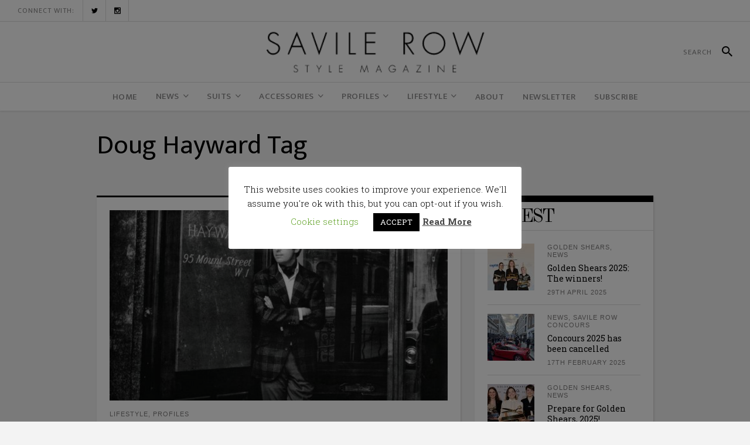

--- FILE ---
content_type: text/html; charset=UTF-8
request_url: https://savilerow-style.com/tag/doug-hayward/
body_size: 18114
content:
<!DOCTYPE html>
<html lang="en-GB">
<head>
	<meta name="google-site-verification" content="UCECI40G0SYGSuQBqn0ijRZTswYEi8sOJdvF5Xs3Htw" />
    	
        <meta charset="UTF-8"/>

        <link rel="stylesheet" media="print" onload="this.onload=null;this.media='all';" id="ao_optimized_gfonts" href="https://fonts.googleapis.com/css?family=Roboto+Slab%3A100%2C300%2C400%2C500%2C700%7COld+Standard+TT%3A100%2C300%2C400%2C500%2C700%7COswald%3A100%2C300%2C400%2C500%2C700%7CArvo%3A100%2C300%2C400%2C500%2C700%7CEk+Mukta%3A100%2C300%2C400%2C500%2C700%7CRaleway%3A100%2C300%2C400%2C500%2C700&amp;display=swap"><link rel="profile" href="http://gmpg.org/xfn/11"/>
        <link rel="pingback" href="https://savilerow-style.com/xmlrpc.php"/>
                    <meta name="viewport" content="width=device-width,initial-scale=1,user-scalable=no">
        <!-- Global site tag (gtag.js) - Google Analytics -->
<script async src="https://www.googletagmanager.com/gtag/js?id=UA-158735442-1"></script>
<script>
  window.dataLayer = window.dataLayer || [];
  function gtag(){dataLayer.push(arguments);}
  gtag('js', new Date());

  gtag('config', 'UA-158735442-1');
</script>

	<meta name='robots' content='index, follow, max-image-preview:large, max-snippet:-1, max-video-preview:-1' />
	<style>img:is([sizes="auto" i], [sizes^="auto," i]) { contain-intrinsic-size: 3000px 1500px }</style>
	
	<!-- This site is optimized with the Yoast SEO plugin v26.0 - https://yoast.com/wordpress/plugins/seo/ -->
	<title>Doug Hayward Archives - Savile Row Style</title>
	<link rel="canonical" href="https://savilerow-style.com/tag/doug-hayward/" />
	<meta property="og:locale" content="en_GB" />
	<meta property="og:type" content="article" />
	<meta property="og:title" content="Doug Hayward Archives - Savile Row Style" />
	<meta property="og:url" content="https://savilerow-style.com/tag/doug-hayward/" />
	<meta property="og:site_name" content="Savile Row Style" />
	<meta name="twitter:card" content="summary_large_image" />
	<meta name="twitter:site" content="@savilerowstyle" />
	<script type="application/ld+json" class="yoast-schema-graph">{"@context":"https://schema.org","@graph":[{"@type":"CollectionPage","@id":"https://savilerow-style.com/tag/doug-hayward/","url":"https://savilerow-style.com/tag/doug-hayward/","name":"Doug Hayward Archives - Savile Row Style","isPartOf":{"@id":"https://savilerow-style.com/#website"},"primaryImageOfPage":{"@id":"https://savilerow-style.com/tag/doug-hayward/#primaryimage"},"image":{"@id":"https://savilerow-style.com/tag/doug-hayward/#primaryimage"},"thumbnailUrl":"https://savilerow-style.com/wp-content/uploads/2017/11/DH.jpg","breadcrumb":{"@id":"https://savilerow-style.com/tag/doug-hayward/#breadcrumb"},"inLanguage":"en-GB"},{"@type":"ImageObject","inLanguage":"en-GB","@id":"https://savilerow-style.com/tag/doug-hayward/#primaryimage","url":"https://savilerow-style.com/wp-content/uploads/2017/11/DH.jpg","contentUrl":"https://savilerow-style.com/wp-content/uploads/2017/11/DH.jpg","width":1060,"height":596},{"@type":"BreadcrumbList","@id":"https://savilerow-style.com/tag/doug-hayward/#breadcrumb","itemListElement":[{"@type":"ListItem","position":1,"name":"Home","item":"https://savilerow-style.com/"},{"@type":"ListItem","position":2,"name":"Doug Hayward"}]},{"@type":"WebSite","@id":"https://savilerow-style.com/#website","url":"https://savilerow-style.com/","name":"Savile Row Style","description":"","publisher":{"@id":"https://savilerow-style.com/#organization"},"potentialAction":[{"@type":"SearchAction","target":{"@type":"EntryPoint","urlTemplate":"https://savilerow-style.com/?s={search_term_string}"},"query-input":{"@type":"PropertyValueSpecification","valueRequired":true,"valueName":"search_term_string"}}],"inLanguage":"en-GB"},{"@type":"Organization","@id":"https://savilerow-style.com/#organization","name":"Savile Row Style","url":"https://savilerow-style.com/","logo":{"@type":"ImageObject","inLanguage":"en-GB","@id":"https://savilerow-style.com/#/schema/logo/image/","url":"https://savilerow-style.com/wp-content/uploads/2020/02/savilrow.php-copy.png","contentUrl":"https://savilerow-style.com/wp-content/uploads/2020/02/savilrow.php-copy.png","width":200,"height":200,"caption":"Savile Row Style"},"image":{"@id":"https://savilerow-style.com/#/schema/logo/image/"},"sameAs":["https://x.com/savilerowstyle","https://www.instagram.com/savile_row_style"]}]}</script>
	<!-- / Yoast SEO plugin. -->


<link rel='dns-prefetch' href='//maps.googleapis.com' />
<link rel='dns-prefetch' href='//stats.wp.com' />
<link rel='dns-prefetch' href='//v0.wordpress.com' />
<link href='https://fonts.gstatic.com' crossorigin='anonymous' rel='preconnect' />
<link rel="alternate" type="application/rss+xml" title="Savile Row Style &raquo; Feed" href="https://savilerow-style.com/feed/" />
<link rel="alternate" type="application/rss+xml" title="Savile Row Style &raquo; Comments Feed" href="https://savilerow-style.com/comments/feed/" />
<link rel="alternate" type="application/rss+xml" title="Savile Row Style &raquo; Doug Hayward Tag Feed" href="https://savilerow-style.com/tag/doug-hayward/feed/" />
<link rel='stylesheet' id='wp-block-library-css' href='https://savilerow-style.com/wp-includes/css/dist/block-library/style.min.css' type='text/css' media='all' />
<style id='classic-theme-styles-inline-css' type='text/css'>
/*! This file is auto-generated */
.wp-block-button__link{color:#fff;background-color:#32373c;border-radius:9999px;box-shadow:none;text-decoration:none;padding:calc(.667em + 2px) calc(1.333em + 2px);font-size:1.125em}.wp-block-file__button{background:#32373c;color:#fff;text-decoration:none}
</style>
<link rel='stylesheet' id='mediaelement-css' href='https://savilerow-style.com/wp-includes/js/mediaelement/mediaelementplayer-legacy.min.css' type='text/css' media='all' />
<link rel='stylesheet' id='wp-mediaelement-css' href='https://savilerow-style.com/wp-includes/js/mediaelement/wp-mediaelement.min.css' type='text/css' media='all' />
<style id='jetpack-sharing-buttons-style-inline-css' type='text/css'>
.jetpack-sharing-buttons__services-list{display:flex;flex-direction:row;flex-wrap:wrap;gap:0;list-style-type:none;margin:5px;padding:0}.jetpack-sharing-buttons__services-list.has-small-icon-size{font-size:12px}.jetpack-sharing-buttons__services-list.has-normal-icon-size{font-size:16px}.jetpack-sharing-buttons__services-list.has-large-icon-size{font-size:24px}.jetpack-sharing-buttons__services-list.has-huge-icon-size{font-size:36px}@media print{.jetpack-sharing-buttons__services-list{display:none!important}}.editor-styles-wrapper .wp-block-jetpack-sharing-buttons{gap:0;padding-inline-start:0}ul.jetpack-sharing-buttons__services-list.has-background{padding:1.25em 2.375em}
</style>
<style id='global-styles-inline-css' type='text/css'>
:root{--wp--preset--aspect-ratio--square: 1;--wp--preset--aspect-ratio--4-3: 4/3;--wp--preset--aspect-ratio--3-4: 3/4;--wp--preset--aspect-ratio--3-2: 3/2;--wp--preset--aspect-ratio--2-3: 2/3;--wp--preset--aspect-ratio--16-9: 16/9;--wp--preset--aspect-ratio--9-16: 9/16;--wp--preset--color--black: #000000;--wp--preset--color--cyan-bluish-gray: #abb8c3;--wp--preset--color--white: #ffffff;--wp--preset--color--pale-pink: #f78da7;--wp--preset--color--vivid-red: #cf2e2e;--wp--preset--color--luminous-vivid-orange: #ff6900;--wp--preset--color--luminous-vivid-amber: #fcb900;--wp--preset--color--light-green-cyan: #7bdcb5;--wp--preset--color--vivid-green-cyan: #00d084;--wp--preset--color--pale-cyan-blue: #8ed1fc;--wp--preset--color--vivid-cyan-blue: #0693e3;--wp--preset--color--vivid-purple: #9b51e0;--wp--preset--gradient--vivid-cyan-blue-to-vivid-purple: linear-gradient(135deg,rgba(6,147,227,1) 0%,rgb(155,81,224) 100%);--wp--preset--gradient--light-green-cyan-to-vivid-green-cyan: linear-gradient(135deg,rgb(122,220,180) 0%,rgb(0,208,130) 100%);--wp--preset--gradient--luminous-vivid-amber-to-luminous-vivid-orange: linear-gradient(135deg,rgba(252,185,0,1) 0%,rgba(255,105,0,1) 100%);--wp--preset--gradient--luminous-vivid-orange-to-vivid-red: linear-gradient(135deg,rgba(255,105,0,1) 0%,rgb(207,46,46) 100%);--wp--preset--gradient--very-light-gray-to-cyan-bluish-gray: linear-gradient(135deg,rgb(238,238,238) 0%,rgb(169,184,195) 100%);--wp--preset--gradient--cool-to-warm-spectrum: linear-gradient(135deg,rgb(74,234,220) 0%,rgb(151,120,209) 20%,rgb(207,42,186) 40%,rgb(238,44,130) 60%,rgb(251,105,98) 80%,rgb(254,248,76) 100%);--wp--preset--gradient--blush-light-purple: linear-gradient(135deg,rgb(255,206,236) 0%,rgb(152,150,240) 100%);--wp--preset--gradient--blush-bordeaux: linear-gradient(135deg,rgb(254,205,165) 0%,rgb(254,45,45) 50%,rgb(107,0,62) 100%);--wp--preset--gradient--luminous-dusk: linear-gradient(135deg,rgb(255,203,112) 0%,rgb(199,81,192) 50%,rgb(65,88,208) 100%);--wp--preset--gradient--pale-ocean: linear-gradient(135deg,rgb(255,245,203) 0%,rgb(182,227,212) 50%,rgb(51,167,181) 100%);--wp--preset--gradient--electric-grass: linear-gradient(135deg,rgb(202,248,128) 0%,rgb(113,206,126) 100%);--wp--preset--gradient--midnight: linear-gradient(135deg,rgb(2,3,129) 0%,rgb(40,116,252) 100%);--wp--preset--font-size--small: 13px;--wp--preset--font-size--medium: 20px;--wp--preset--font-size--large: 36px;--wp--preset--font-size--x-large: 42px;--wp--preset--spacing--20: 0.44rem;--wp--preset--spacing--30: 0.67rem;--wp--preset--spacing--40: 1rem;--wp--preset--spacing--50: 1.5rem;--wp--preset--spacing--60: 2.25rem;--wp--preset--spacing--70: 3.38rem;--wp--preset--spacing--80: 5.06rem;--wp--preset--shadow--natural: 6px 6px 9px rgba(0, 0, 0, 0.2);--wp--preset--shadow--deep: 12px 12px 50px rgba(0, 0, 0, 0.4);--wp--preset--shadow--sharp: 6px 6px 0px rgba(0, 0, 0, 0.2);--wp--preset--shadow--outlined: 6px 6px 0px -3px rgba(255, 255, 255, 1), 6px 6px rgba(0, 0, 0, 1);--wp--preset--shadow--crisp: 6px 6px 0px rgba(0, 0, 0, 1);}:where(.is-layout-flex){gap: 0.5em;}:where(.is-layout-grid){gap: 0.5em;}body .is-layout-flex{display: flex;}.is-layout-flex{flex-wrap: wrap;align-items: center;}.is-layout-flex > :is(*, div){margin: 0;}body .is-layout-grid{display: grid;}.is-layout-grid > :is(*, div){margin: 0;}:where(.wp-block-columns.is-layout-flex){gap: 2em;}:where(.wp-block-columns.is-layout-grid){gap: 2em;}:where(.wp-block-post-template.is-layout-flex){gap: 1.25em;}:where(.wp-block-post-template.is-layout-grid){gap: 1.25em;}.has-black-color{color: var(--wp--preset--color--black) !important;}.has-cyan-bluish-gray-color{color: var(--wp--preset--color--cyan-bluish-gray) !important;}.has-white-color{color: var(--wp--preset--color--white) !important;}.has-pale-pink-color{color: var(--wp--preset--color--pale-pink) !important;}.has-vivid-red-color{color: var(--wp--preset--color--vivid-red) !important;}.has-luminous-vivid-orange-color{color: var(--wp--preset--color--luminous-vivid-orange) !important;}.has-luminous-vivid-amber-color{color: var(--wp--preset--color--luminous-vivid-amber) !important;}.has-light-green-cyan-color{color: var(--wp--preset--color--light-green-cyan) !important;}.has-vivid-green-cyan-color{color: var(--wp--preset--color--vivid-green-cyan) !important;}.has-pale-cyan-blue-color{color: var(--wp--preset--color--pale-cyan-blue) !important;}.has-vivid-cyan-blue-color{color: var(--wp--preset--color--vivid-cyan-blue) !important;}.has-vivid-purple-color{color: var(--wp--preset--color--vivid-purple) !important;}.has-black-background-color{background-color: var(--wp--preset--color--black) !important;}.has-cyan-bluish-gray-background-color{background-color: var(--wp--preset--color--cyan-bluish-gray) !important;}.has-white-background-color{background-color: var(--wp--preset--color--white) !important;}.has-pale-pink-background-color{background-color: var(--wp--preset--color--pale-pink) !important;}.has-vivid-red-background-color{background-color: var(--wp--preset--color--vivid-red) !important;}.has-luminous-vivid-orange-background-color{background-color: var(--wp--preset--color--luminous-vivid-orange) !important;}.has-luminous-vivid-amber-background-color{background-color: var(--wp--preset--color--luminous-vivid-amber) !important;}.has-light-green-cyan-background-color{background-color: var(--wp--preset--color--light-green-cyan) !important;}.has-vivid-green-cyan-background-color{background-color: var(--wp--preset--color--vivid-green-cyan) !important;}.has-pale-cyan-blue-background-color{background-color: var(--wp--preset--color--pale-cyan-blue) !important;}.has-vivid-cyan-blue-background-color{background-color: var(--wp--preset--color--vivid-cyan-blue) !important;}.has-vivid-purple-background-color{background-color: var(--wp--preset--color--vivid-purple) !important;}.has-black-border-color{border-color: var(--wp--preset--color--black) !important;}.has-cyan-bluish-gray-border-color{border-color: var(--wp--preset--color--cyan-bluish-gray) !important;}.has-white-border-color{border-color: var(--wp--preset--color--white) !important;}.has-pale-pink-border-color{border-color: var(--wp--preset--color--pale-pink) !important;}.has-vivid-red-border-color{border-color: var(--wp--preset--color--vivid-red) !important;}.has-luminous-vivid-orange-border-color{border-color: var(--wp--preset--color--luminous-vivid-orange) !important;}.has-luminous-vivid-amber-border-color{border-color: var(--wp--preset--color--luminous-vivid-amber) !important;}.has-light-green-cyan-border-color{border-color: var(--wp--preset--color--light-green-cyan) !important;}.has-vivid-green-cyan-border-color{border-color: var(--wp--preset--color--vivid-green-cyan) !important;}.has-pale-cyan-blue-border-color{border-color: var(--wp--preset--color--pale-cyan-blue) !important;}.has-vivid-cyan-blue-border-color{border-color: var(--wp--preset--color--vivid-cyan-blue) !important;}.has-vivid-purple-border-color{border-color: var(--wp--preset--color--vivid-purple) !important;}.has-vivid-cyan-blue-to-vivid-purple-gradient-background{background: var(--wp--preset--gradient--vivid-cyan-blue-to-vivid-purple) !important;}.has-light-green-cyan-to-vivid-green-cyan-gradient-background{background: var(--wp--preset--gradient--light-green-cyan-to-vivid-green-cyan) !important;}.has-luminous-vivid-amber-to-luminous-vivid-orange-gradient-background{background: var(--wp--preset--gradient--luminous-vivid-amber-to-luminous-vivid-orange) !important;}.has-luminous-vivid-orange-to-vivid-red-gradient-background{background: var(--wp--preset--gradient--luminous-vivid-orange-to-vivid-red) !important;}.has-very-light-gray-to-cyan-bluish-gray-gradient-background{background: var(--wp--preset--gradient--very-light-gray-to-cyan-bluish-gray) !important;}.has-cool-to-warm-spectrum-gradient-background{background: var(--wp--preset--gradient--cool-to-warm-spectrum) !important;}.has-blush-light-purple-gradient-background{background: var(--wp--preset--gradient--blush-light-purple) !important;}.has-blush-bordeaux-gradient-background{background: var(--wp--preset--gradient--blush-bordeaux) !important;}.has-luminous-dusk-gradient-background{background: var(--wp--preset--gradient--luminous-dusk) !important;}.has-pale-ocean-gradient-background{background: var(--wp--preset--gradient--pale-ocean) !important;}.has-electric-grass-gradient-background{background: var(--wp--preset--gradient--electric-grass) !important;}.has-midnight-gradient-background{background: var(--wp--preset--gradient--midnight) !important;}.has-small-font-size{font-size: var(--wp--preset--font-size--small) !important;}.has-medium-font-size{font-size: var(--wp--preset--font-size--medium) !important;}.has-large-font-size{font-size: var(--wp--preset--font-size--large) !important;}.has-x-large-font-size{font-size: var(--wp--preset--font-size--x-large) !important;}
:where(.wp-block-post-template.is-layout-flex){gap: 1.25em;}:where(.wp-block-post-template.is-layout-grid){gap: 1.25em;}
:where(.wp-block-columns.is-layout-flex){gap: 2em;}:where(.wp-block-columns.is-layout-grid){gap: 2em;}
:root :where(.wp-block-pullquote){font-size: 1.5em;line-height: 1.6;}
</style>
<link rel='stylesheet' id='cookie-law-info-css' href='https://savilerow-style.com/wp-content/plugins/cookie-law-info/legacy/public/css/cookie-law-info-public.css' type='text/css' media='all' />
<link rel='stylesheet' id='cookie-law-info-gdpr-css' href='https://savilerow-style.com/wp-content/plugins/cookie-law-info/legacy/public/css/cookie-law-info-gdpr.css' type='text/css' media='all' />
<link rel='stylesheet' id='wpdm-fonticon-css' href='https://savilerow-style.com/wp-content/plugins/download-manager/assets/wpdm-iconfont/css/wpdm-icons.css' type='text/css' media='all' />
<link rel='stylesheet' id='wpdm-front-css' href='https://savilerow-style.com/wp-content/plugins/download-manager/assets/css/front.min.css' type='text/css' media='all' />
<link rel='stylesheet' id='newsroom_elated_default_style-css' href='https://savilerow-style.com/wp-content/themes/newsroom/style.css' type='text/css' media='all' />
<link rel='stylesheet' id='newsroom_elated_modules-css' href='https://savilerow-style.com/wp-content/themes/newsroom/assets/css/modules.min.css' type='text/css' media='all' />
<style id='newsroom_elated_modules-inline-css' type='text/css'>
.eltd-blog-gallery .eltd-pg-slider .flex-direction-nav li a {
   opacity: 1 !important;
}

.page-template-landing-page .eltd-content {
    padding-bottom: 0;
}

.page-template-landing-page .bottom-shadow {
    box-shadow: 1px 1px 3px 0 #cecccc;
}

.page-template-landing-page .top-shadow {
    box-shadow: -1px -1px 3px 0 #cecccc;
}

.page-template-landing-page .purchase-button {
    line-height: 54px;
    padding: 0 42px;
}

@media  (max-width: 1024px) {
  .page-template-landing-page .eltd-image-with-hover-info-holder .eltd-image-with-hover-info-item {    
    width: 100% !important;
  }
}

.eltd-boxed footer .eltd-twitter-widget li:nth-child(2){
    margin: 0;
    padding: 0;
    border: 0;
}

.eltd-boxed footer .eltd-twitter-widget li:nth-child(3){
    display: none;
}

.eltd-boxed footer .wpcf7-form .eltd-50{
    width: 100%;
}

.eltd-position-center-inner .eltd-logo-wrapper, .eltd-position-center-inner .eltd-logo-wrapper img {
    height: 90px !important;
}

.eltd-post-info-category {
     line-height: 1.2em !important;
}

.single .eltd-title {
   display: none !important;
}@media only screen and (min-width: 1024px) and (max-width: 1400px){}
</style>
<link rel='stylesheet' id='newsroom_elated_plugins-css' href='https://savilerow-style.com/wp-content/themes/newsroom/assets/css/plugins.min.css' type='text/css' media='all' />
<link rel='stylesheet' id='eltd_font_awesome-css' href='https://savilerow-style.com/wp-content/themes/newsroom/assets/css/font-awesome/css/font-awesome.min.css' type='text/css' media='all' />
<link rel='stylesheet' id='eltd_font_elegant-css' href='https://savilerow-style.com/wp-content/themes/newsroom/assets/css/elegant-icons/style.min.css' type='text/css' media='all' />
<link rel='stylesheet' id='eltd_ion_icons-css' href='https://savilerow-style.com/wp-content/themes/newsroom/assets/css/ion-icons/css/ionicons.min.css' type='text/css' media='all' />
<link rel='stylesheet' id='eltd_linea_icons-css' href='https://savilerow-style.com/wp-content/themes/newsroom/assets/css/linea-icons/style.css' type='text/css' media='all' />
<link rel='stylesheet' id='eltd_simple_line_icons-css' href='https://savilerow-style.com/wp-content/themes/newsroom/assets/css/simple-line-icons/simple-line-icons.css' type='text/css' media='all' />
<link rel='stylesheet' id='newsroom_elated_style_dynamic-css' href='https://savilerow-style.com/wp-content/themes/newsroom/assets/css/style_dynamic.css' type='text/css' media='all' />
<link rel='stylesheet' id='newsroom_elated_modules_responsive-css' href='https://savilerow-style.com/wp-content/themes/newsroom/assets/css/modules-responsive.min.css' type='text/css' media='all' />
<link rel='stylesheet' id='newsroom_elated_style_dynamic_responsive-css' href='https://savilerow-style.com/wp-content/themes/newsroom/assets/css/style_dynamic_responsive.css' type='text/css' media='all' />
<link rel='stylesheet' id='js_composer_front-css' href='https://savilerow-style.com/wp-content/plugins/js_composer/assets/css/js_composer.min.css' type='text/css' media='all' />

<script type="text/javascript" src="https://savilerow-style.com/wp-includes/js/jquery/jquery.min.js" id="jquery-core-js"></script>

<script type="text/javascript" id="cookie-law-info-js-extra">
/* <![CDATA[ */
var Cli_Data = {"nn_cookie_ids":[],"cookielist":[],"non_necessary_cookies":[],"ccpaEnabled":"","ccpaRegionBased":"","ccpaBarEnabled":"","strictlyEnabled":["necessary","obligatoire"],"ccpaType":"gdpr","js_blocking":"","custom_integration":"","triggerDomRefresh":"","secure_cookies":""};
var cli_cookiebar_settings = {"animate_speed_hide":"500","animate_speed_show":"500","background":"#FFF","border":"#b1a6a6c2","border_on":"","button_1_button_colour":"#000","button_1_button_hover":"#000000","button_1_link_colour":"#fff","button_1_as_button":"1","button_1_new_win":"","button_2_button_colour":"#333","button_2_button_hover":"#292929","button_2_link_colour":"#444","button_2_as_button":"","button_2_hidebar":"","button_3_button_colour":"#000","button_3_button_hover":"#000000","button_3_link_colour":"#fff","button_3_as_button":"1","button_3_new_win":"","button_4_button_colour":"#000","button_4_button_hover":"#000000","button_4_link_colour":"#62a329","button_4_as_button":"","button_7_button_colour":"#61a229","button_7_button_hover":"#4e8221","button_7_link_colour":"#fff","button_7_as_button":"1","button_7_new_win":"","font_family":"inherit","header_fix":"","notify_animate_hide":"1","notify_animate_show":"","notify_div_id":"#cookie-law-info-bar","notify_position_horizontal":"right","notify_position_vertical":"bottom","scroll_close":"","scroll_close_reload":"","accept_close_reload":"","reject_close_reload":"","showagain_tab":"1","showagain_background":"#fff","showagain_border":"#000","showagain_div_id":"#cookie-law-info-again","showagain_x_position":"100px","text":"#000","show_once_yn":"","show_once":"10000","logging_on":"","as_popup":"","popup_overlay":"1","bar_heading_text":"","cookie_bar_as":"popup","popup_showagain_position":"bottom-right","widget_position":"left"};
var log_object = {"ajax_url":"https:\/\/savilerow-style.com\/wp-admin\/admin-ajax.php"};
/* ]]> */
</script>


<script type="text/javascript" id="wpdm-frontjs-js-extra">
/* <![CDATA[ */
var wpdm_url = {"home":"https:\/\/savilerow-style.com\/","site":"https:\/\/savilerow-style.com\/","ajax":"https:\/\/savilerow-style.com\/wp-admin\/admin-ajax.php"};
var wpdm_js = {"spinner":"<i class=\"wpdm-icon wpdm-sun wpdm-spin\"><\/i>","client_id":"e1375b5648aae56b231e4c9ec44d3e07"};
var wpdm_strings = {"pass_var":"Password Verified!","pass_var_q":"Please click following button to start download.","start_dl":"Start Download"};
/* ]]> */
</script>

<link rel="https://api.w.org/" href="https://savilerow-style.com/wp-json/" /><link rel="alternate" title="JSON" type="application/json" href="https://savilerow-style.com/wp-json/wp/v2/tags/361" /><link rel="EditURI" type="application/rsd+xml" title="RSD" href="https://savilerow-style.com/xmlrpc.php?rsd" />
<meta name="generator" content="WordPress 6.8.3" />
	<style>img#wpstats{display:none}</style>
		<meta name="generator" content="Powered by Visual Composer - drag and drop page builder for WordPress."/>
<!--[if lte IE 9]><link rel="stylesheet" type="text/css" href="https://savilerow-style.com/wp-content/plugins/js_composer/assets/css/vc_lte_ie9.min.css" media="screen"><![endif]--><link rel="icon" href="https://savilerow-style.com/wp-content/uploads/2017/06/cropped-sr-32x32.png" sizes="32x32" />
<link rel="icon" href="https://savilerow-style.com/wp-content/uploads/2017/06/cropped-sr-192x192.png" sizes="192x192" />
<link rel="apple-touch-icon" href="https://savilerow-style.com/wp-content/uploads/2017/06/cropped-sr-180x180.png" />
<meta name="msapplication-TileImage" content="https://savilerow-style.com/wp-content/uploads/2017/06/cropped-sr-270x270.png" />
		<style type="text/css" id="wp-custom-css">
			/*
You can add your own CSS here.

Click the help icon above to learn more.
*/

.top-story h4 {
	font-size: 30px !important;
}

#catapult-cookie-bar {
	padding: 0 15px !important;
	line-height: 1.25em;
	left: 30px;
	}

.ctcc-left-side {
}

.ctcc-right-side {
	text-align: center;
}

.x_close {
	color: white;
	display: none;
}


.eltd-post-info .eltd-blog-like, .eltd-post-info .eltd-post-info-count, .eltd-post-info .eltd-post-info-comments-holder{
	display:none !important;
}


.single-post .eltd-post-info div.eltd-post-info-date:after{
	content: none !important;
}		</style>
		<noscript><style type="text/css"> .wpb_animate_when_almost_visible { opacity: 1; }</style></noscript><meta name="generator" content="WordPress Download Manager 3.3.25" />
                <style>
        /* WPDM Link Template Styles */        </style>
                <style>

            :root {
                --color-primary: #4a8eff;
                --color-primary-rgb: 74, 142, 255;
                --color-primary-hover: #5998ff;
                --color-primary-active: #3281ff;
                --color-secondary: #6c757d;
                --color-secondary-rgb: 108, 117, 125;
                --color-secondary-hover: #6c757d;
                --color-secondary-active: #6c757d;
                --color-success: #018e11;
                --color-success-rgb: 1, 142, 17;
                --color-success-hover: #0aad01;
                --color-success-active: #0c8c01;
                --color-info: #2CA8FF;
                --color-info-rgb: 44, 168, 255;
                --color-info-hover: #2CA8FF;
                --color-info-active: #2CA8FF;
                --color-warning: #FFB236;
                --color-warning-rgb: 255, 178, 54;
                --color-warning-hover: #FFB236;
                --color-warning-active: #FFB236;
                --color-danger: #ff5062;
                --color-danger-rgb: 255, 80, 98;
                --color-danger-hover: #ff5062;
                --color-danger-active: #ff5062;
                --color-green: #30b570;
                --color-blue: #0073ff;
                --color-purple: #8557D3;
                --color-red: #ff5062;
                --color-muted: rgba(69, 89, 122, 0.6);
                --wpdm-font: "Sen", -apple-system, BlinkMacSystemFont, "Segoe UI", Roboto, Helvetica, Arial, sans-serif, "Apple Color Emoji", "Segoe UI Emoji", "Segoe UI Symbol";
            }

            .wpdm-download-link.btn.btn-primary {
                border-radius: 4px;
            }


        </style>
        
        <script async='async' src='https://www.googletagservices.com/tag/js/gpt.js'></script>
<script>
  var googletag = googletag || {};
  googletag.cmd = googletag.cmd || [];
</script>

<script>
  googletag.cmd.push(function() {
    googletag.defineSlot('/289056890/SRS_MPU', [300, 250], 'div-gpt-ad-1496921378279-0').addService(googletag.pubads());
    googletag.defineSlot('/289056890/SRS_Leaderboard', [728, 90], 'div-gpt-ad-1496921378279-1').addService(googletag.pubads());
    googletag.pubads().enableSingleRequest();
    googletag.enableServices();
  });
</script>

<script>
  (function(i,s,o,g,r,a,m){i['GoogleAnalyticsObject']=r;i[r]=i[r]||function(){
  (i[r].q=i[r].q||[]).push(arguments)},i[r].l=1*new Date();a=s.createElement(o),
  m=s.getElementsByTagName(o)[0];a.async=1;a.src=g;m.parentNode.insertBefore(a,m)
  })(window,document,'script','https://www.google-analytics.com/analytics.js','ga');

  ga('create', 'UA-91563756-3', 'auto');
  ga('send', 'pageview');

</script>

</head>
<body class="archive tag tag-doug-hayward tag-361 wp-theme-newsroom eltd-core-1.1.1 newsroom-ver-1.2  eltd-blog-installed eltd-header-type3 eltd-sticky-header-on-scroll-up eltd-default-mobile-header eltd-sticky-up-mobile-header eltd-apsc-custom-style-enabled wpb-js-composer js-comp-ver-5.0.1 vc_responsive" itemscope itemtype="http://schema.org/WebPage">
<div class="eltd-wrapper">
    <div class="eltd-wrapper-inner">
        
        

<div class="eltd-top-bar">
    		        <div class="eltd-vertical-align-containers eltd-33-33-33">
            <div class="eltd-position-left">
                <div class="eltd-position-left-inner">
                                            <div id="text-6" class="widget widget_text eltd-top-bar-widget">			<div class="textwidget">
<div class="eltd-custom-font-holder" style="font-family: Ek Mukta;font-size: 12px;font-style: normal;font-weight: 400;letter-spacing: 1px;text-transform: uppercase;color: #8b8a8a " data-font-size= 12>
	Connect with:</div></div>
		</div><div id="eltd_social_icon_widget-4" class="widget widget_eltd_social_icon_widget eltd-top-bar-widget">
    <span class="eltd-icon-shortcode normal eltd-icon-separator"   data-hover-color="#00aced">
                    <a itemprop="url" href="https://twitter.com/savilerowstyle" target="_blank">
        
        <span aria-hidden="true" class="eltd-icon-font-elegant social_twitter eltd-icon-element" style="font-size:11px" ></span>
                    </a>
            </span>

</div><div id="eltd_social_icon_widget-6" class="widget widget_eltd_social_icon_widget eltd-top-bar-widget">
    <span class="eltd-icon-shortcode normal eltd-icon-separator"   data-hover-color="#458eff">
                    <a itemprop="url" href="https://www.instagram.com/savile_row_style" target="_blank">
        
        <span aria-hidden="true" class="eltd-icon-font-elegant social_instagram eltd-icon-element" style="font-size:11px" ></span>
                    </a>
            </span>

</div>                                    </div>
            </div>
            <div class="eltd-position-center">
                <div class="eltd-position-center-inner">
                                    </div>
            </div>
            <div class="eltd-position-right">
                <div class="eltd-position-right-inner">
                                    </div>
            </div>
        </div>
    </div>



<header class="eltd-page-header">
    <div class="eltd-logo-area">
                    <div class="eltd-vertical-align-containers">
                <div class="eltd-position-left">
                    <div class="eltd-position-left-inner">
                                                                    </div>
                </div>
                <div class="eltd-position-center">
                    <div class="eltd-position-center-inner">
                        
<div class="eltd-logo-wrapper">
    <a href="https://savilerow-style.com/" style="height: 38px;">
        <img class="eltd-normal-logo" src="http://savilerow-style.com/wp-content/uploads/2017/06/savilerowstyle.png" alt="logo"/>
        <img class="eltd-dark-logo" src="http://1092684935.n140159.test.prositehosting.co.uk/wp-content/uploads/2017/06/savilerowstyle.png" alt="dark logo"/>        <img class="eltd-light-logo" src="http://1092684935.n140159.test.prositehosting.co.uk/wp-content/uploads/2017/06/savilerowstyle.png" alt="light logo"/>        <img class="eltd-transparent-logo" src="http://1092684935.n140159.test.prositehosting.co.uk/wp-content/uploads/2017/06/savilerowstyle.png" alt="transparent logo"/>    </a>
</div>

                    </div>
                </div>
                <div class="eltd-position-right">
                    <div class="eltd-position-right-inner">
                                                    
        <form class="eltd-search-menu-holder" action="https://savilerow-style.com/" method="get">
            <div class="eltd-form-holder-close-btn"><span class="ion-android-close"></span></div>
            <div class="eltd-form-holder">
                <div class="eltd-column-left">
                    <input type="text" placeholder="SEARCH" name="s" class="eltd-search-field" autocomplete="off"/>
                </div>
                <div class="eltd-column-right">
                    <button class="eltd-search-submit" type="submit" value="Search">
                        <span class="ion-android-search"></span>
                    </button>
                </div>
            </div>
        </form>

                                                </div>
                </div>
            </div>
            </div>
    <div class="eltd-menu-area">
                    <div class="eltd-vertical-align-containers">
                <div class="eltd-position-left">
                    <div class="eltd-position-left-inner">
                                            </div>
                </div>
                <div class="eltd-position-center">
                    <div class="eltd-position-center-inner">
                        
<nav class="eltd-main-menu eltd-drop-down eltd-default-nav">
    <ul id="menu-real-main-menu" class="clearfix"><li id="nav-menu-item-2421" class="menu-item menu-item-type-custom menu-item-object-custom menu-item-home  eltd-menu-narrow" ><a href="http://savilerow-style.com" class=""><span class="item_outer"><span class="item_inner"><span class="menu_icon_wrapper"><i class="menu_icon blank fa"></i></span><span class="item_text">Home</span></span></span></a></li>
<li id="nav-menu-item-3425" class="menu-item menu-item-type-taxonomy menu-item-object-category menu-item-has-children  eltd-menu-has-sub eltd-menu-narrow" ><a href="https://savilerow-style.com/news/" class=""><span class="item_outer"><span class="item_inner"><span class="menu_icon_wrapper"><i class="menu_icon blank fa"></i></span><span class="item_text">News</span><span class="eltd_menu_arrow ion-ios-arrow-down"></span></span></span></a>
<div class="eltd-menu-second"><div class="eltd-menu-inner"><ul>
	<li id="nav-menu-item-3426" class="menu-item menu-item-type-taxonomy menu-item-object-category " ><a href="https://savilerow-style.com/news/events/" class=""><span class="item_outer"><span class="item_inner"><span class="menu_icon_wrapper"><i class="menu_icon blank fa"></i></span><span class="item_text">Events</span></span></span></a></li>
	<li id="nav-menu-item-3427" class="menu-item menu-item-type-taxonomy menu-item-object-category " ><a href="https://savilerow-style.com/news/launches/" class=""><span class="item_outer"><span class="item_inner"><span class="menu_icon_wrapper"><i class="menu_icon blank fa"></i></span><span class="item_text">Launches</span></span></span></a></li>
	<li id="nav-menu-item-3428" class="menu-item menu-item-type-taxonomy menu-item-object-category " ><a href="https://savilerow-style.com/news/new-trends/" class=""><span class="item_outer"><span class="item_inner"><span class="menu_icon_wrapper"><i class="menu_icon blank fa"></i></span><span class="item_text">New Trends</span></span></span></a></li>
	<li id="nav-menu-item-3429" class="menu-item menu-item-type-taxonomy menu-item-object-category " ><a href="https://savilerow-style.com/news/offers/" class=""><span class="item_outer"><span class="item_inner"><span class="menu_icon_wrapper"><i class="menu_icon blank fa"></i></span><span class="item_text">Offers</span></span></span></a></li>
	<li id="nav-menu-item-3430" class="menu-item menu-item-type-taxonomy menu-item-object-category " ><a href="https://savilerow-style.com/news/style-tips/" class=""><span class="item_outer"><span class="item_inner"><span class="menu_icon_wrapper"><i class="menu_icon blank fa"></i></span><span class="item_text">Style Tips</span></span></span></a></li>
	<li id="nav-menu-item-3431" class="menu-item menu-item-type-taxonomy menu-item-object-category " ><a href="https://savilerow-style.com/news/tailor-news/" class=""><span class="item_outer"><span class="item_inner"><span class="menu_icon_wrapper"><i class="menu_icon blank fa"></i></span><span class="item_text">Tailor News</span></span></span></a></li>
	<li id="nav-menu-item-3634" class="menu-item menu-item-type-taxonomy menu-item-object-category " ><a href="https://savilerow-style.com/magazine/" class=""><span class="item_outer"><span class="item_inner"><span class="menu_icon_wrapper"><i class="menu_icon blank fa"></i></span><span class="item_text">Magazine</span></span></span></a></li>
	<li id="nav-menu-item-3635" class="menu-item menu-item-type-taxonomy menu-item-object-category " ><a href="https://savilerow-style.com/savile-row-tv/" class=""><span class="item_outer"><span class="item_inner"><span class="menu_icon_wrapper"><i class="menu_icon blank fa"></i></span><span class="item_text">Savile Row TV</span></span></span></a></li>
</ul></div></div>
</li>
<li id="nav-menu-item-3432" class="menu-item menu-item-type-taxonomy menu-item-object-category menu-item-has-children  eltd-menu-has-sub eltd-menu-narrow" ><a href="https://savilerow-style.com/suits/" class=""><span class="item_outer"><span class="item_inner"><span class="menu_icon_wrapper"><i class="menu_icon blank fa"></i></span><span class="item_text">Suits</span><span class="eltd_menu_arrow ion-ios-arrow-down"></span></span></span></a>
<div class="eltd-menu-second"><div class="eltd-menu-inner"><ul>
	<li id="nav-menu-item-3433" class="menu-item menu-item-type-taxonomy menu-item-object-category " ><a href="https://savilerow-style.com/suits/country/" class=""><span class="item_outer"><span class="item_inner"><span class="menu_icon_wrapper"><i class="menu_icon blank fa"></i></span><span class="item_text">Country</span></span></span></a></li>
	<li id="nav-menu-item-3434" class="menu-item menu-item-type-taxonomy menu-item-object-category " ><a href="https://savilerow-style.com/suits/occasion/" class=""><span class="item_outer"><span class="item_inner"><span class="menu_icon_wrapper"><i class="menu_icon blank fa"></i></span><span class="item_text">Occasion</span></span></span></a></li>
	<li id="nav-menu-item-3435" class="menu-item menu-item-type-taxonomy menu-item-object-category " ><a href="https://savilerow-style.com/suits/off-duty/" class=""><span class="item_outer"><span class="item_inner"><span class="menu_icon_wrapper"><i class="menu_icon blank fa"></i></span><span class="item_text">Off Duty</span></span></span></a></li>
	<li id="nav-menu-item-3436" class="menu-item menu-item-type-taxonomy menu-item-object-category " ><a href="https://savilerow-style.com/suits/office/" class=""><span class="item_outer"><span class="item_inner"><span class="menu_icon_wrapper"><i class="menu_icon blank fa"></i></span><span class="item_text">Office</span></span></span></a></li>
</ul></div></div>
</li>
<li id="nav-menu-item-3437" class="menu-item menu-item-type-taxonomy menu-item-object-category menu-item-has-children  eltd-menu-has-sub eltd-menu-narrow" ><a href="https://savilerow-style.com/accessories/" class=""><span class="item_outer"><span class="item_inner"><span class="menu_icon_wrapper"><i class="menu_icon blank fa"></i></span><span class="item_text">Accessories</span><span class="eltd_menu_arrow ion-ios-arrow-down"></span></span></span></a>
<div class="eltd-menu-second"><div class="eltd-menu-inner"><ul>
	<li id="nav-menu-item-3438" class="menu-item menu-item-type-taxonomy menu-item-object-category " ><a href="https://savilerow-style.com/accessories/cufflinks/" class=""><span class="item_outer"><span class="item_inner"><span class="menu_icon_wrapper"><i class="menu_icon blank fa"></i></span><span class="item_text">Cufflinks</span></span></span></a></li>
	<li id="nav-menu-item-3439" class="menu-item menu-item-type-taxonomy menu-item-object-category " ><a href="https://savilerow-style.com/accessories/gifts/" class=""><span class="item_outer"><span class="item_inner"><span class="menu_icon_wrapper"><i class="menu_icon blank fa"></i></span><span class="item_text">Gifts</span></span></span></a></li>
	<li id="nav-menu-item-3440" class="menu-item menu-item-type-taxonomy menu-item-object-category " ><a href="https://savilerow-style.com/accessories/shirts/" class=""><span class="item_outer"><span class="item_inner"><span class="menu_icon_wrapper"><i class="menu_icon blank fa"></i></span><span class="item_text">Shirts</span></span></span></a></li>
	<li id="nav-menu-item-3441" class="menu-item menu-item-type-taxonomy menu-item-object-category " ><a href="https://savilerow-style.com/accessories/shoes/" class=""><span class="item_outer"><span class="item_inner"><span class="menu_icon_wrapper"><i class="menu_icon blank fa"></i></span><span class="item_text">Shoes</span></span></span></a></li>
	<li id="nav-menu-item-3442" class="menu-item menu-item-type-taxonomy menu-item-object-category " ><a href="https://savilerow-style.com/accessories/ties/" class=""><span class="item_outer"><span class="item_inner"><span class="menu_icon_wrapper"><i class="menu_icon blank fa"></i></span><span class="item_text">Ties</span></span></span></a></li>
	<li id="nav-menu-item-3443" class="menu-item menu-item-type-taxonomy menu-item-object-category " ><a href="https://savilerow-style.com/accessories/watches/" class=""><span class="item_outer"><span class="item_inner"><span class="menu_icon_wrapper"><i class="menu_icon blank fa"></i></span><span class="item_text">Watches</span></span></span></a></li>
</ul></div></div>
</li>
<li id="nav-menu-item-3444" class="menu-item menu-item-type-taxonomy menu-item-object-category menu-item-has-children  eltd-menu-has-sub eltd-menu-narrow" ><a href="https://savilerow-style.com/profiles/" class=""><span class="item_outer"><span class="item_inner"><span class="menu_icon_wrapper"><i class="menu_icon blank fa"></i></span><span class="item_text">Profiles</span><span class="eltd_menu_arrow ion-ios-arrow-down"></span></span></span></a>
<div class="eltd-menu-second"><div class="eltd-menu-inner"><ul>
	<li id="nav-menu-item-3445" class="menu-item menu-item-type-taxonomy menu-item-object-category " ><a href="https://savilerow-style.com/profiles/aristocracy/" class=""><span class="item_outer"><span class="item_inner"><span class="menu_icon_wrapper"><i class="menu_icon blank fa"></i></span><span class="item_text">Aristocracy</span></span></span></a></li>
	<li id="nav-menu-item-3446" class="menu-item menu-item-type-taxonomy menu-item-object-category " ><a href="https://savilerow-style.com/profiles/media-music/" class=""><span class="item_outer"><span class="item_inner"><span class="menu_icon_wrapper"><i class="menu_icon blank fa"></i></span><span class="item_text">Media and Music</span></span></span></a></li>
	<li id="nav-menu-item-3447" class="menu-item menu-item-type-taxonomy menu-item-object-category " ><a href="https://savilerow-style.com/profiles/business/" class=""><span class="item_outer"><span class="item_inner"><span class="menu_icon_wrapper"><i class="menu_icon blank fa"></i></span><span class="item_text">Business</span></span></span></a></li>
	<li id="nav-menu-item-3448" class="menu-item menu-item-type-taxonomy menu-item-object-category " ><a href="https://savilerow-style.com/profiles/professions/" class=""><span class="item_outer"><span class="item_inner"><span class="menu_icon_wrapper"><i class="menu_icon blank fa"></i></span><span class="item_text">Professions</span></span></span></a></li>
	<li id="nav-menu-item-3449" class="menu-item menu-item-type-taxonomy menu-item-object-category " ><a href="https://savilerow-style.com/profiles/sports/" class=""><span class="item_outer"><span class="item_inner"><span class="menu_icon_wrapper"><i class="menu_icon blank fa"></i></span><span class="item_text">Sports</span></span></span></a></li>
</ul></div></div>
</li>
<li id="nav-menu-item-3450" class="menu-item menu-item-type-taxonomy menu-item-object-category menu-item-has-children  eltd-menu-has-sub eltd-menu-narrow" ><a href="https://savilerow-style.com/lifestyle/" class=""><span class="item_outer"><span class="item_inner"><span class="menu_icon_wrapper"><i class="menu_icon blank fa"></i></span><span class="item_text">Lifestyle</span><span class="eltd_menu_arrow ion-ios-arrow-down"></span></span></span></a>
<div class="eltd-menu-second"><div class="eltd-menu-inner"><ul>
	<li id="nav-menu-item-3451" class="menu-item menu-item-type-taxonomy menu-item-object-category " ><a href="https://savilerow-style.com/lifestyle/art-antiques/" class=""><span class="item_outer"><span class="item_inner"><span class="menu_icon_wrapper"><i class="menu_icon blank fa"></i></span><span class="item_text">Art &#038; Antiques</span></span></span></a></li>
	<li id="nav-menu-item-3452" class="menu-item menu-item-type-taxonomy menu-item-object-category " ><a href="https://savilerow-style.com/lifestyle/dining/" class=""><span class="item_outer"><span class="item_inner"><span class="menu_icon_wrapper"><i class="menu_icon blank fa"></i></span><span class="item_text">Dining</span></span></span></a></li>
	<li id="nav-menu-item-3454" class="menu-item menu-item-type-taxonomy menu-item-object-category " ><a href="https://savilerow-style.com/lifestyle/grooming/" class=""><span class="item_outer"><span class="item_inner"><span class="menu_icon_wrapper"><i class="menu_icon blank fa"></i></span><span class="item_text">Grooming</span></span></span></a></li>
	<li id="nav-menu-item-3455" class="menu-item menu-item-type-taxonomy menu-item-object-category " ><a href="https://savilerow-style.com/lifestyle/motoring/" class=""><span class="item_outer"><span class="item_inner"><span class="menu_icon_wrapper"><i class="menu_icon blank fa"></i></span><span class="item_text">Motoring</span></span></span></a></li>
	<li id="nav-menu-item-3456" class="menu-item menu-item-type-taxonomy menu-item-object-category " ><a href="https://savilerow-style.com/lifestyle/property/" class=""><span class="item_outer"><span class="item_inner"><span class="menu_icon_wrapper"><i class="menu_icon blank fa"></i></span><span class="item_text">Property</span></span></span></a></li>
	<li id="nav-menu-item-3458" class="menu-item menu-item-type-taxonomy menu-item-object-category " ><a href="https://savilerow-style.com/lifestyle/tech/" class=""><span class="item_outer"><span class="item_inner"><span class="menu_icon_wrapper"><i class="menu_icon blank fa"></i></span><span class="item_text">Tech</span></span></span></a></li>
	<li id="nav-menu-item-3459" class="menu-item menu-item-type-taxonomy menu-item-object-category " ><a href="https://savilerow-style.com/lifestyle/travel/" class=""><span class="item_outer"><span class="item_inner"><span class="menu_icon_wrapper"><i class="menu_icon blank fa"></i></span><span class="item_text">Travel</span></span></span></a></li>
	<li id="nav-menu-item-3460" class="menu-item menu-item-type-taxonomy menu-item-object-category " ><a href="https://savilerow-style.com/lifestyle/wine/" class=""><span class="item_outer"><span class="item_inner"><span class="menu_icon_wrapper"><i class="menu_icon blank fa"></i></span><span class="item_text">Wine</span></span></span></a></li>
</ul></div></div>
</li>
<li id="nav-menu-item-3519" class="menu-item menu-item-type-post_type menu-item-object-page  eltd-menu-narrow" ><a href="https://savilerow-style.com/about-us/" class=""><span class="item_outer"><span class="item_inner"><span class="menu_icon_wrapper"><i class="menu_icon blank fa"></i></span><span class="item_text">About</span></span></span></a></li>
<li id="nav-menu-item-3522" class="menu-item menu-item-type-post_type menu-item-object-page  eltd-menu-narrow" ><a href="https://savilerow-style.com/subscribe/" class=""><span class="item_outer"><span class="item_inner"><span class="menu_icon_wrapper"><i class="menu_icon blank fa"></i></span><span class="item_text">Newsletter</span></span></span></a></li>
<li id="nav-menu-item-4069" class="menu-item menu-item-type-post_type menu-item-object-page  eltd-menu-narrow" ><a href="https://savilerow-style.com/subscribe-savile-row-style-magazine/" class=""><span class="item_outer"><span class="item_inner"><span class="menu_icon_wrapper"><i class="menu_icon blank fa"></i></span><span class="item_text">Subscribe</span></span></span></a></li>
</ul></nav>

                    </div>
                </div>
                <div class="eltd-position-right">
                    <div class="eltd-position-right-inner">
                                            </div>
                </div>
            </div>
            </div>
    
    <div class="eltd-sticky-header">
                <div class="eltd-sticky-holder">
            <div class=" eltd-vertical-align-containers">
                <div class="eltd-position-left">
                    <div class="eltd-position-left-inner">
                        
<div class="eltd-logo-wrapper">
    <a href="https://savilerow-style.com/" style="height: 38px;">
        <img src="https://savilerow-style.com/wp-content/uploads/2017/06/savilerowstyle.png" alt="logo"/>
    </a>
</div>

                    </div>
                </div>
                <div class="eltd-position-center">
                    <div class="eltd-position-center-inner">
                        
<nav class="eltd-main-menu eltd-drop-down eltd-sticky-nav">
    <ul id="menu-real-main-menu-1" class="clearfix"><li id="sticky-nav-menu-item-2421" class="menu-item menu-item-type-custom menu-item-object-custom menu-item-home  eltd-menu-narrow" ><a href="http://savilerow-style.com" class=""><span class="item_outer"><span class="item_inner"><span class="menu_icon_wrapper"><i class="menu_icon blank fa"></i></span><span class="item_text">Home</span></span></span></a></li>
<li id="sticky-nav-menu-item-3425" class="menu-item menu-item-type-taxonomy menu-item-object-category menu-item-has-children  eltd-menu-has-sub eltd-menu-narrow" ><a href="https://savilerow-style.com/news/" class=""><span class="item_outer"><span class="item_inner"><span class="menu_icon_wrapper"><i class="menu_icon blank fa"></i></span><span class="item_text">News</span><span class="eltd_menu_arrow ion-ios-arrow-down"></span></span></span></a>
<div class="eltd-menu-second"><div class="eltd-menu-inner"><ul>
	<li id="sticky-nav-menu-item-3426" class="menu-item menu-item-type-taxonomy menu-item-object-category " ><a href="https://savilerow-style.com/news/events/" class=""><span class="item_outer"><span class="item_inner"><span class="menu_icon_wrapper"><i class="menu_icon blank fa"></i></span><span class="item_text">Events</span></span></span></a></li>
	<li id="sticky-nav-menu-item-3427" class="menu-item menu-item-type-taxonomy menu-item-object-category " ><a href="https://savilerow-style.com/news/launches/" class=""><span class="item_outer"><span class="item_inner"><span class="menu_icon_wrapper"><i class="menu_icon blank fa"></i></span><span class="item_text">Launches</span></span></span></a></li>
	<li id="sticky-nav-menu-item-3428" class="menu-item menu-item-type-taxonomy menu-item-object-category " ><a href="https://savilerow-style.com/news/new-trends/" class=""><span class="item_outer"><span class="item_inner"><span class="menu_icon_wrapper"><i class="menu_icon blank fa"></i></span><span class="item_text">New Trends</span></span></span></a></li>
	<li id="sticky-nav-menu-item-3429" class="menu-item menu-item-type-taxonomy menu-item-object-category " ><a href="https://savilerow-style.com/news/offers/" class=""><span class="item_outer"><span class="item_inner"><span class="menu_icon_wrapper"><i class="menu_icon blank fa"></i></span><span class="item_text">Offers</span></span></span></a></li>
	<li id="sticky-nav-menu-item-3430" class="menu-item menu-item-type-taxonomy menu-item-object-category " ><a href="https://savilerow-style.com/news/style-tips/" class=""><span class="item_outer"><span class="item_inner"><span class="menu_icon_wrapper"><i class="menu_icon blank fa"></i></span><span class="item_text">Style Tips</span></span></span></a></li>
	<li id="sticky-nav-menu-item-3431" class="menu-item menu-item-type-taxonomy menu-item-object-category " ><a href="https://savilerow-style.com/news/tailor-news/" class=""><span class="item_outer"><span class="item_inner"><span class="menu_icon_wrapper"><i class="menu_icon blank fa"></i></span><span class="item_text">Tailor News</span></span></span></a></li>
	<li id="sticky-nav-menu-item-3634" class="menu-item menu-item-type-taxonomy menu-item-object-category " ><a href="https://savilerow-style.com/magazine/" class=""><span class="item_outer"><span class="item_inner"><span class="menu_icon_wrapper"><i class="menu_icon blank fa"></i></span><span class="item_text">Magazine</span></span></span></a></li>
	<li id="sticky-nav-menu-item-3635" class="menu-item menu-item-type-taxonomy menu-item-object-category " ><a href="https://savilerow-style.com/savile-row-tv/" class=""><span class="item_outer"><span class="item_inner"><span class="menu_icon_wrapper"><i class="menu_icon blank fa"></i></span><span class="item_text">Savile Row TV</span></span></span></a></li>
</ul></div></div>
</li>
<li id="sticky-nav-menu-item-3432" class="menu-item menu-item-type-taxonomy menu-item-object-category menu-item-has-children  eltd-menu-has-sub eltd-menu-narrow" ><a href="https://savilerow-style.com/suits/" class=""><span class="item_outer"><span class="item_inner"><span class="menu_icon_wrapper"><i class="menu_icon blank fa"></i></span><span class="item_text">Suits</span><span class="eltd_menu_arrow ion-ios-arrow-down"></span></span></span></a>
<div class="eltd-menu-second"><div class="eltd-menu-inner"><ul>
	<li id="sticky-nav-menu-item-3433" class="menu-item menu-item-type-taxonomy menu-item-object-category " ><a href="https://savilerow-style.com/suits/country/" class=""><span class="item_outer"><span class="item_inner"><span class="menu_icon_wrapper"><i class="menu_icon blank fa"></i></span><span class="item_text">Country</span></span></span></a></li>
	<li id="sticky-nav-menu-item-3434" class="menu-item menu-item-type-taxonomy menu-item-object-category " ><a href="https://savilerow-style.com/suits/occasion/" class=""><span class="item_outer"><span class="item_inner"><span class="menu_icon_wrapper"><i class="menu_icon blank fa"></i></span><span class="item_text">Occasion</span></span></span></a></li>
	<li id="sticky-nav-menu-item-3435" class="menu-item menu-item-type-taxonomy menu-item-object-category " ><a href="https://savilerow-style.com/suits/off-duty/" class=""><span class="item_outer"><span class="item_inner"><span class="menu_icon_wrapper"><i class="menu_icon blank fa"></i></span><span class="item_text">Off Duty</span></span></span></a></li>
	<li id="sticky-nav-menu-item-3436" class="menu-item menu-item-type-taxonomy menu-item-object-category " ><a href="https://savilerow-style.com/suits/office/" class=""><span class="item_outer"><span class="item_inner"><span class="menu_icon_wrapper"><i class="menu_icon blank fa"></i></span><span class="item_text">Office</span></span></span></a></li>
</ul></div></div>
</li>
<li id="sticky-nav-menu-item-3437" class="menu-item menu-item-type-taxonomy menu-item-object-category menu-item-has-children  eltd-menu-has-sub eltd-menu-narrow" ><a href="https://savilerow-style.com/accessories/" class=""><span class="item_outer"><span class="item_inner"><span class="menu_icon_wrapper"><i class="menu_icon blank fa"></i></span><span class="item_text">Accessories</span><span class="eltd_menu_arrow ion-ios-arrow-down"></span></span></span></a>
<div class="eltd-menu-second"><div class="eltd-menu-inner"><ul>
	<li id="sticky-nav-menu-item-3438" class="menu-item menu-item-type-taxonomy menu-item-object-category " ><a href="https://savilerow-style.com/accessories/cufflinks/" class=""><span class="item_outer"><span class="item_inner"><span class="menu_icon_wrapper"><i class="menu_icon blank fa"></i></span><span class="item_text">Cufflinks</span></span></span></a></li>
	<li id="sticky-nav-menu-item-3439" class="menu-item menu-item-type-taxonomy menu-item-object-category " ><a href="https://savilerow-style.com/accessories/gifts/" class=""><span class="item_outer"><span class="item_inner"><span class="menu_icon_wrapper"><i class="menu_icon blank fa"></i></span><span class="item_text">Gifts</span></span></span></a></li>
	<li id="sticky-nav-menu-item-3440" class="menu-item menu-item-type-taxonomy menu-item-object-category " ><a href="https://savilerow-style.com/accessories/shirts/" class=""><span class="item_outer"><span class="item_inner"><span class="menu_icon_wrapper"><i class="menu_icon blank fa"></i></span><span class="item_text">Shirts</span></span></span></a></li>
	<li id="sticky-nav-menu-item-3441" class="menu-item menu-item-type-taxonomy menu-item-object-category " ><a href="https://savilerow-style.com/accessories/shoes/" class=""><span class="item_outer"><span class="item_inner"><span class="menu_icon_wrapper"><i class="menu_icon blank fa"></i></span><span class="item_text">Shoes</span></span></span></a></li>
	<li id="sticky-nav-menu-item-3442" class="menu-item menu-item-type-taxonomy menu-item-object-category " ><a href="https://savilerow-style.com/accessories/ties/" class=""><span class="item_outer"><span class="item_inner"><span class="menu_icon_wrapper"><i class="menu_icon blank fa"></i></span><span class="item_text">Ties</span></span></span></a></li>
	<li id="sticky-nav-menu-item-3443" class="menu-item menu-item-type-taxonomy menu-item-object-category " ><a href="https://savilerow-style.com/accessories/watches/" class=""><span class="item_outer"><span class="item_inner"><span class="menu_icon_wrapper"><i class="menu_icon blank fa"></i></span><span class="item_text">Watches</span></span></span></a></li>
</ul></div></div>
</li>
<li id="sticky-nav-menu-item-3444" class="menu-item menu-item-type-taxonomy menu-item-object-category menu-item-has-children  eltd-menu-has-sub eltd-menu-narrow" ><a href="https://savilerow-style.com/profiles/" class=""><span class="item_outer"><span class="item_inner"><span class="menu_icon_wrapper"><i class="menu_icon blank fa"></i></span><span class="item_text">Profiles</span><span class="eltd_menu_arrow ion-ios-arrow-down"></span></span></span></a>
<div class="eltd-menu-second"><div class="eltd-menu-inner"><ul>
	<li id="sticky-nav-menu-item-3445" class="menu-item menu-item-type-taxonomy menu-item-object-category " ><a href="https://savilerow-style.com/profiles/aristocracy/" class=""><span class="item_outer"><span class="item_inner"><span class="menu_icon_wrapper"><i class="menu_icon blank fa"></i></span><span class="item_text">Aristocracy</span></span></span></a></li>
	<li id="sticky-nav-menu-item-3446" class="menu-item menu-item-type-taxonomy menu-item-object-category " ><a href="https://savilerow-style.com/profiles/media-music/" class=""><span class="item_outer"><span class="item_inner"><span class="menu_icon_wrapper"><i class="menu_icon blank fa"></i></span><span class="item_text">Media and Music</span></span></span></a></li>
	<li id="sticky-nav-menu-item-3447" class="menu-item menu-item-type-taxonomy menu-item-object-category " ><a href="https://savilerow-style.com/profiles/business/" class=""><span class="item_outer"><span class="item_inner"><span class="menu_icon_wrapper"><i class="menu_icon blank fa"></i></span><span class="item_text">Business</span></span></span></a></li>
	<li id="sticky-nav-menu-item-3448" class="menu-item menu-item-type-taxonomy menu-item-object-category " ><a href="https://savilerow-style.com/profiles/professions/" class=""><span class="item_outer"><span class="item_inner"><span class="menu_icon_wrapper"><i class="menu_icon blank fa"></i></span><span class="item_text">Professions</span></span></span></a></li>
	<li id="sticky-nav-menu-item-3449" class="menu-item menu-item-type-taxonomy menu-item-object-category " ><a href="https://savilerow-style.com/profiles/sports/" class=""><span class="item_outer"><span class="item_inner"><span class="menu_icon_wrapper"><i class="menu_icon blank fa"></i></span><span class="item_text">Sports</span></span></span></a></li>
</ul></div></div>
</li>
<li id="sticky-nav-menu-item-3450" class="menu-item menu-item-type-taxonomy menu-item-object-category menu-item-has-children  eltd-menu-has-sub eltd-menu-narrow" ><a href="https://savilerow-style.com/lifestyle/" class=""><span class="item_outer"><span class="item_inner"><span class="menu_icon_wrapper"><i class="menu_icon blank fa"></i></span><span class="item_text">Lifestyle</span><span class="eltd_menu_arrow ion-ios-arrow-down"></span></span></span></a>
<div class="eltd-menu-second"><div class="eltd-menu-inner"><ul>
	<li id="sticky-nav-menu-item-3451" class="menu-item menu-item-type-taxonomy menu-item-object-category " ><a href="https://savilerow-style.com/lifestyle/art-antiques/" class=""><span class="item_outer"><span class="item_inner"><span class="menu_icon_wrapper"><i class="menu_icon blank fa"></i></span><span class="item_text">Art &#038; Antiques</span></span></span></a></li>
	<li id="sticky-nav-menu-item-3452" class="menu-item menu-item-type-taxonomy menu-item-object-category " ><a href="https://savilerow-style.com/lifestyle/dining/" class=""><span class="item_outer"><span class="item_inner"><span class="menu_icon_wrapper"><i class="menu_icon blank fa"></i></span><span class="item_text">Dining</span></span></span></a></li>
	<li id="sticky-nav-menu-item-3454" class="menu-item menu-item-type-taxonomy menu-item-object-category " ><a href="https://savilerow-style.com/lifestyle/grooming/" class=""><span class="item_outer"><span class="item_inner"><span class="menu_icon_wrapper"><i class="menu_icon blank fa"></i></span><span class="item_text">Grooming</span></span></span></a></li>
	<li id="sticky-nav-menu-item-3455" class="menu-item menu-item-type-taxonomy menu-item-object-category " ><a href="https://savilerow-style.com/lifestyle/motoring/" class=""><span class="item_outer"><span class="item_inner"><span class="menu_icon_wrapper"><i class="menu_icon blank fa"></i></span><span class="item_text">Motoring</span></span></span></a></li>
	<li id="sticky-nav-menu-item-3456" class="menu-item menu-item-type-taxonomy menu-item-object-category " ><a href="https://savilerow-style.com/lifestyle/property/" class=""><span class="item_outer"><span class="item_inner"><span class="menu_icon_wrapper"><i class="menu_icon blank fa"></i></span><span class="item_text">Property</span></span></span></a></li>
	<li id="sticky-nav-menu-item-3458" class="menu-item menu-item-type-taxonomy menu-item-object-category " ><a href="https://savilerow-style.com/lifestyle/tech/" class=""><span class="item_outer"><span class="item_inner"><span class="menu_icon_wrapper"><i class="menu_icon blank fa"></i></span><span class="item_text">Tech</span></span></span></a></li>
	<li id="sticky-nav-menu-item-3459" class="menu-item menu-item-type-taxonomy menu-item-object-category " ><a href="https://savilerow-style.com/lifestyle/travel/" class=""><span class="item_outer"><span class="item_inner"><span class="menu_icon_wrapper"><i class="menu_icon blank fa"></i></span><span class="item_text">Travel</span></span></span></a></li>
	<li id="sticky-nav-menu-item-3460" class="menu-item menu-item-type-taxonomy menu-item-object-category " ><a href="https://savilerow-style.com/lifestyle/wine/" class=""><span class="item_outer"><span class="item_inner"><span class="menu_icon_wrapper"><i class="menu_icon blank fa"></i></span><span class="item_text">Wine</span></span></span></a></li>
</ul></div></div>
</li>
<li id="sticky-nav-menu-item-3519" class="menu-item menu-item-type-post_type menu-item-object-page  eltd-menu-narrow" ><a href="https://savilerow-style.com/about-us/" class=""><span class="item_outer"><span class="item_inner"><span class="menu_icon_wrapper"><i class="menu_icon blank fa"></i></span><span class="item_text">About</span></span></span></a></li>
<li id="sticky-nav-menu-item-3522" class="menu-item menu-item-type-post_type menu-item-object-page  eltd-menu-narrow" ><a href="https://savilerow-style.com/subscribe/" class=""><span class="item_outer"><span class="item_inner"><span class="menu_icon_wrapper"><i class="menu_icon blank fa"></i></span><span class="item_text">Newsletter</span></span></span></a></li>
<li id="sticky-nav-menu-item-4069" class="menu-item menu-item-type-post_type menu-item-object-page  eltd-menu-narrow" ><a href="https://savilerow-style.com/subscribe-savile-row-style-magazine/" class=""><span class="item_outer"><span class="item_inner"><span class="menu_icon_wrapper"><i class="menu_icon blank fa"></i></span><span class="item_text">Subscribe</span></span></span></a></li>
</ul></nav>

                    </div>
                </div>
                <div class="eltd-position-right">
                    <div class="eltd-position-right-inner">
                                                    
        <form class="eltd-search-menu-holder" action="https://savilerow-style.com/" method="get">
            <div class="eltd-form-holder-close-btn"><span class="ion-android-close"></span></div>
            <div class="eltd-form-holder">
                <div class="eltd-column-left">
                    <input type="text" placeholder="SEARCH" name="s" class="eltd-search-field" autocomplete="off"/>
                </div>
                <div class="eltd-column-right">
                    <button class="eltd-search-submit" type="submit" value="Search">
                        <span class="ion-android-search"></span>
                    </button>
                </div>
            </div>
        </form>

                                                </div>
                </div>
            </div>
        </div>
    </div>

</header>


<header class="eltd-mobile-header">
    <div class="eltd-mobile-header-inner">
                <div class="eltd-mobile-header-holder">
            <div class="eltd-vertical-align-containers">
                                    <div class="eltd-position-left">
                        <div class="eltd-position-left-inner">
                            
<div class="eltd-mobile-logo-wrapper">
    <a href="https://savilerow-style.com/" style="height: 38px">
        <img src="http://savilerow-style.com/wp-content/uploads/2017/06/savilerowstyle.png" alt="mobile-logo"/>
    </a>
</div>

                        </div>
                    </div>
                                <div class="eltd-position-right">
                    <div class="eltd-position-right-inner">
                                                                            <div class="eltd-mobile-menu-opener">
                                <a href="javascript:void(0)">
                                    <span class="eltd-mobile-opener-icon-holder">
                                        <span class="eltd-icon-ion-icon ion-navicon"></span>
                                        <span class="eltd-icon-ion-icon ion-android-close"></span>
                                    </span>
                                </a>
                            </div>
                                            </div>
                </div>
            </div> <!-- close .eltd-vertical-align-containers -->
        </div>
        
<nav class="eltd-mobile-nav">
    <div class="eltd-grid">
        <ul id="menu-real-main-menu-2" class=""><li id="mobile-menu-item-2421" class="menu-item menu-item-type-custom menu-item-object-custom menu-item-home "><a href="http://savilerow-style.com" class=""><span>Home</span></a></li>
<li id="mobile-menu-item-3425" class="menu-item menu-item-type-taxonomy menu-item-object-category menu-item-has-children  has_sub"><a href="https://savilerow-style.com/news/" class=""><span>News</span></a><span class="mobile_arrow"><i class="eltd-sub-arrow arrow_carrot-right"></i></span>
<ul class="sub_menu">
	<li id="mobile-menu-item-3426" class="menu-item menu-item-type-taxonomy menu-item-object-category "><a href="https://savilerow-style.com/news/events/" class=""><span>Events</span></a></li>
	<li id="mobile-menu-item-3427" class="menu-item menu-item-type-taxonomy menu-item-object-category "><a href="https://savilerow-style.com/news/launches/" class=""><span>Launches</span></a></li>
	<li id="mobile-menu-item-3428" class="menu-item menu-item-type-taxonomy menu-item-object-category "><a href="https://savilerow-style.com/news/new-trends/" class=""><span>New Trends</span></a></li>
	<li id="mobile-menu-item-3429" class="menu-item menu-item-type-taxonomy menu-item-object-category "><a href="https://savilerow-style.com/news/offers/" class=""><span>Offers</span></a></li>
	<li id="mobile-menu-item-3430" class="menu-item menu-item-type-taxonomy menu-item-object-category "><a href="https://savilerow-style.com/news/style-tips/" class=""><span>Style Tips</span></a></li>
	<li id="mobile-menu-item-3431" class="menu-item menu-item-type-taxonomy menu-item-object-category "><a href="https://savilerow-style.com/news/tailor-news/" class=""><span>Tailor News</span></a></li>
	<li id="mobile-menu-item-3634" class="menu-item menu-item-type-taxonomy menu-item-object-category "><a href="https://savilerow-style.com/magazine/" class=""><span>Magazine</span></a></li>
	<li id="mobile-menu-item-3635" class="menu-item menu-item-type-taxonomy menu-item-object-category "><a href="https://savilerow-style.com/savile-row-tv/" class=""><span>Savile Row TV</span></a></li>
</ul>
</li>
<li id="mobile-menu-item-3432" class="menu-item menu-item-type-taxonomy menu-item-object-category menu-item-has-children  has_sub"><a href="https://savilerow-style.com/suits/" class=""><span>Suits</span></a><span class="mobile_arrow"><i class="eltd-sub-arrow arrow_carrot-right"></i></span>
<ul class="sub_menu">
	<li id="mobile-menu-item-3433" class="menu-item menu-item-type-taxonomy menu-item-object-category "><a href="https://savilerow-style.com/suits/country/" class=""><span>Country</span></a></li>
	<li id="mobile-menu-item-3434" class="menu-item menu-item-type-taxonomy menu-item-object-category "><a href="https://savilerow-style.com/suits/occasion/" class=""><span>Occasion</span></a></li>
	<li id="mobile-menu-item-3435" class="menu-item menu-item-type-taxonomy menu-item-object-category "><a href="https://savilerow-style.com/suits/off-duty/" class=""><span>Off Duty</span></a></li>
	<li id="mobile-menu-item-3436" class="menu-item menu-item-type-taxonomy menu-item-object-category "><a href="https://savilerow-style.com/suits/office/" class=""><span>Office</span></a></li>
</ul>
</li>
<li id="mobile-menu-item-3437" class="menu-item menu-item-type-taxonomy menu-item-object-category menu-item-has-children  has_sub"><a href="https://savilerow-style.com/accessories/" class=""><span>Accessories</span></a><span class="mobile_arrow"><i class="eltd-sub-arrow arrow_carrot-right"></i></span>
<ul class="sub_menu">
	<li id="mobile-menu-item-3438" class="menu-item menu-item-type-taxonomy menu-item-object-category "><a href="https://savilerow-style.com/accessories/cufflinks/" class=""><span>Cufflinks</span></a></li>
	<li id="mobile-menu-item-3439" class="menu-item menu-item-type-taxonomy menu-item-object-category "><a href="https://savilerow-style.com/accessories/gifts/" class=""><span>Gifts</span></a></li>
	<li id="mobile-menu-item-3440" class="menu-item menu-item-type-taxonomy menu-item-object-category "><a href="https://savilerow-style.com/accessories/shirts/" class=""><span>Shirts</span></a></li>
	<li id="mobile-menu-item-3441" class="menu-item menu-item-type-taxonomy menu-item-object-category "><a href="https://savilerow-style.com/accessories/shoes/" class=""><span>Shoes</span></a></li>
	<li id="mobile-menu-item-3442" class="menu-item menu-item-type-taxonomy menu-item-object-category "><a href="https://savilerow-style.com/accessories/ties/" class=""><span>Ties</span></a></li>
	<li id="mobile-menu-item-3443" class="menu-item menu-item-type-taxonomy menu-item-object-category "><a href="https://savilerow-style.com/accessories/watches/" class=""><span>Watches</span></a></li>
</ul>
</li>
<li id="mobile-menu-item-3444" class="menu-item menu-item-type-taxonomy menu-item-object-category menu-item-has-children  has_sub"><a href="https://savilerow-style.com/profiles/" class=""><span>Profiles</span></a><span class="mobile_arrow"><i class="eltd-sub-arrow arrow_carrot-right"></i></span>
<ul class="sub_menu">
	<li id="mobile-menu-item-3445" class="menu-item menu-item-type-taxonomy menu-item-object-category "><a href="https://savilerow-style.com/profiles/aristocracy/" class=""><span>Aristocracy</span></a></li>
	<li id="mobile-menu-item-3446" class="menu-item menu-item-type-taxonomy menu-item-object-category "><a href="https://savilerow-style.com/profiles/media-music/" class=""><span>Media and Music</span></a></li>
	<li id="mobile-menu-item-3447" class="menu-item menu-item-type-taxonomy menu-item-object-category "><a href="https://savilerow-style.com/profiles/business/" class=""><span>Business</span></a></li>
	<li id="mobile-menu-item-3448" class="menu-item menu-item-type-taxonomy menu-item-object-category "><a href="https://savilerow-style.com/profiles/professions/" class=""><span>Professions</span></a></li>
	<li id="mobile-menu-item-3449" class="menu-item menu-item-type-taxonomy menu-item-object-category "><a href="https://savilerow-style.com/profiles/sports/" class=""><span>Sports</span></a></li>
</ul>
</li>
<li id="mobile-menu-item-3450" class="menu-item menu-item-type-taxonomy menu-item-object-category menu-item-has-children  has_sub"><a href="https://savilerow-style.com/lifestyle/" class=""><span>Lifestyle</span></a><span class="mobile_arrow"><i class="eltd-sub-arrow arrow_carrot-right"></i></span>
<ul class="sub_menu">
	<li id="mobile-menu-item-3451" class="menu-item menu-item-type-taxonomy menu-item-object-category "><a href="https://savilerow-style.com/lifestyle/art-antiques/" class=""><span>Art &#038; Antiques</span></a></li>
	<li id="mobile-menu-item-3452" class="menu-item menu-item-type-taxonomy menu-item-object-category "><a href="https://savilerow-style.com/lifestyle/dining/" class=""><span>Dining</span></a></li>
	<li id="mobile-menu-item-3454" class="menu-item menu-item-type-taxonomy menu-item-object-category "><a href="https://savilerow-style.com/lifestyle/grooming/" class=""><span>Grooming</span></a></li>
	<li id="mobile-menu-item-3455" class="menu-item menu-item-type-taxonomy menu-item-object-category "><a href="https://savilerow-style.com/lifestyle/motoring/" class=""><span>Motoring</span></a></li>
	<li id="mobile-menu-item-3456" class="menu-item menu-item-type-taxonomy menu-item-object-category "><a href="https://savilerow-style.com/lifestyle/property/" class=""><span>Property</span></a></li>
	<li id="mobile-menu-item-3458" class="menu-item menu-item-type-taxonomy menu-item-object-category "><a href="https://savilerow-style.com/lifestyle/tech/" class=""><span>Tech</span></a></li>
	<li id="mobile-menu-item-3459" class="menu-item menu-item-type-taxonomy menu-item-object-category "><a href="https://savilerow-style.com/lifestyle/travel/" class=""><span>Travel</span></a></li>
	<li id="mobile-menu-item-3460" class="menu-item menu-item-type-taxonomy menu-item-object-category "><a href="https://savilerow-style.com/lifestyle/wine/" class=""><span>Wine</span></a></li>
</ul>
</li>
<li id="mobile-menu-item-3519" class="menu-item menu-item-type-post_type menu-item-object-page "><a href="https://savilerow-style.com/about-us/" class=""><span>About</span></a></li>
<li id="mobile-menu-item-3522" class="menu-item menu-item-type-post_type menu-item-object-page "><a href="https://savilerow-style.com/subscribe/" class=""><span>Newsletter</span></a></li>
<li id="mobile-menu-item-4069" class="menu-item menu-item-type-post_type menu-item-object-page "><a href="https://savilerow-style.com/subscribe-savile-row-style-magazine/" class=""><span>Subscribe</span></a></li>
</ul>    </div>
</nav>

    </div>

</header> <!-- close .eltd-mobile-header -->


                    <a id='eltd-back-to-top'  href='#'>
                <span class="eltd-icon-stack eltd-front-side">
                     <span aria-hidden="true" class="eltd-icon-font-elegant arrow_carrot-2up "></span>
                </span>
                <span class="eltd-icon-stack eltd-back-side">
                     <span aria-hidden="true" class="eltd-icon-font-elegant arrow_carrot-2up "></span>
                </span>
            </a>
        
        <div class="eltd-content" >
            <div class="eltd-content-inner">                <div class="eltd-grid">
                <div class="eltd-title eltd-breadcrumbs-type eltd-standard-type eltd-content-left-alignment" style="0px;" data-height="0" >
                    <div class="eltd-title-image"></div>
                    <div class="eltd-title-holder" style="height:120px;">
                        <div class="eltd-container clearfix">
                            <div class="eltd-container-inner">
                                <div class="eltd-title-subtitle-holder" style="">
                                    <div class="eltd-title-subtitle-holder-inner">
                                        <h1 class="eltd-title-text" ><span>Doug Hayward Tag</span></h1>
                                                                            </div>
                                </div>
                            </div>
                        </div>
                    </div>
                </div>
            </div>
        <div class="eltd-container">
	<div class="eltd-container-inner clearfix">
			<div class="eltd-two-columns-66-33  eltd-content-has-sidebar clearfix">
		<div class="eltd-column1 eltd-content-left-from-sidebar">
			<div class="eltd-column-inner">
				<div class="eltd-blog-holder eltd-blog-type-standard">
	<article id="post-4189" class="post-4189 post type-post status-publish format-standard has-post-thumbnail hentry category-lifestyle category-profiles tag-doug-hayward tag-featured">
    <div class="eltd-post-content eltd-more-section-enabled">

                <div class="eltd-post-image-holder">
            	<div class="eltd-post-image">
		<a itemprop="url" href="https://savilerow-style.com/profiles/doug-hayward-brilliant-master-mount-street/" title="Doug Hayward, the brilliant Master of Mount Street">
			<img width="1060" height="596" src="https://savilerow-style.com/wp-content/uploads/2017/11/DH.jpg" class="attachment-newsroom_elated_post_feature_image size-newsroom_elated_post_feature_image wp-post-image" alt="" decoding="async" fetchpriority="high" srcset="https://savilerow-style.com/wp-content/uploads/2017/11/DH.jpg 1060w, https://savilerow-style.com/wp-content/uploads/2017/11/DH-300x169.jpg 300w, https://savilerow-style.com/wp-content/uploads/2017/11/DH-768x432.jpg 768w, https://savilerow-style.com/wp-content/uploads/2017/11/DH-1024x576.jpg 1024w" sizes="(max-width: 1060px) 100vw, 1060px" />		</a>
	</div>
        </div>
        
        <div class="eltd-post-info-category"><a href="https://savilerow-style.com/lifestyle/" rel="category tag">Lifestyle</a><span class="eltd-comma">, </span><a href="https://savilerow-style.com/profiles/" rel="category tag">Profiles</a></div>
        <h3 itemprop="name" class="entry-title eltd-post-title">
	<a itemprop="url" href="https://savilerow-style.com/profiles/doug-hayward-brilliant-master-mount-street/" title="Doug Hayward, the brilliant Master of Mount Street">Doug Hayward, the brilliant Master of Mount Street</a>
</h3>
                    <div class="eltd-post-info clearfix">
                    <div itemprop="dateCreated" class="eltd-post-info-date entry-date updated">
			<a itemprop="url" href="https://savilerow-style.com/2017/11/">
		20th November 2017			</a>
		<meta itemprop="interactionCount" content="UserComments: 0"/>
</div><div class="eltd-post-info-comments-holder"><a itemprop="comment" class="eltd-post-info-comments" href="https://savilerow-style.com/profiles/doug-hayward-brilliant-master-mount-street/#respond" target="_self">0 Comments</a></div>            </div>
        
        <p><strong>As we approach the tenth anniversary of the death of one of Savile Row’s most remarkable tailors, Tom Corby remembers the man who defined the Swinging Sixties</strong></p>
<div class="eltd-more-link-container"><a itemprop="url" href="https://savilerow-style.com/profiles/doug-hayward-brilliant-master-mount-street/#more-4189" target="_self"  class="eltd-btn eltd-btn-medium eltd-btn-solid">    <span class="eltd-btn-text">Continue reading</span>    </a></div>

                    <div class="eltd-pt-more-section" >

                                    <div class="eltd-pt-more-section-left">
                        <div class ="eltd-blog-share"><div class="eltd-social-share-holder eltd-dropdown">
	<a href="javascript:void(0)" target="_self" class="eltd-social-share-dropdown-opener">
	</a>
	<div class="eltd-social-share-dropdown">
		<ul>
			<li class="eltd-pinterest-share">
	<a itemprop="url" class="eltd-share-link" href="#" onclick="popUp=window.open('http://pinterest.com/pin/create/button/?url=https%3A%2F%2Fsavilerow-style.com%2Fprofiles%2Fdoug-hayward-brilliant-master-mount-street%2F&amp;description=Doug Hayward, the brilliant Master of Mount Street&amp;media=https%3A%2F%2Fsavilerow-style.com%2Fwp-content%2Fuploads%2F2017%2F11%2FDH.jpg', 'popupwindow', 'scrollbars=yes,width=800,height=400');popUp.focus();return false;">
					<span class="eltd-social-network-icon social_pinterest"></span>
			</a>
</li><li class="eltd-linkedin-share">
	<a itemprop="url" class="eltd-share-link" href="#" onclick="popUp=window.open('http://linkedin.com/shareArticle?mini=true&amp;url=https%3A%2F%2Fsavilerow-style.com%2Fprofiles%2Fdoug-hayward-brilliant-master-mount-street%2F&amp;title=Doug+Hayward%2C+the+brilliant+Master+of+Mount+Street', 'popupwindow', 'scrollbars=yes,width=800,height=400');popUp.focus();return false;">
					<span class="eltd-social-network-icon social_linkedin"></span>
			</a>
</li><li class="eltd-google_plus-share">
	<a itemprop="url" class="eltd-share-link" href="#" onclick="popUp=window.open('https://plus.google.com/share?url=https%3A%2F%2Fsavilerow-style.com%2Fprofiles%2Fdoug-hayward-brilliant-master-mount-street%2F', 'popupwindow', 'scrollbars=yes,width=800,height=400');popUp.focus();return false;">
					<span class="eltd-social-network-icon social_googleplus"></span>
			</a>
</li><li class="eltd-twitter-share">
	<a itemprop="url" class="eltd-share-link" href="#" onclick="window.open('http://twitter.com/home?status=As+we+approach+the+tenth+anniversary+of+%5B%26hellip%3B%5D+via+savilerowstyle+https://savilerow-style.com/profiles/doug-hayward-brilliant-master-mount-street/', 'popupwindow', 'scrollbars=yes,width=800,height=400');">
					<span class="eltd-social-network-icon social_twitter"></span>
			</a>
</li><li class="eltd-facebook-share">
	<a itemprop="url" class="eltd-share-link" href="#" onclick="window.open('http://www.facebook.com/sharer.php?s=100&amp;p[title]=Doug+Hayward%2C+the+brilliant+Master+of+Mount+Street&amp;p[url]=https%3A%2F%2Fsavilerow-style.com%2Fprofiles%2Fdoug-hayward-brilliant-master-mount-street%2F&amp;p[images][0]=https://savilerow-style.com/wp-content/uploads/2017/11/DH.jpg&amp;p[summary]=As+we+approach+the+tenth+anniversary+of+%5B%26hellip%3B%5D', 'sharer', 'toolbar=0,status=0,width=620,height=280');">
					<span class="eltd-social-network-icon social_facebook"></span>
			</a>
</li>		</ul>
	</div>
</div></div>                    </div>
                
                                    <div class="eltd-pt-more-section-right">
                                            </div>
                            </div>
        
    </div>
    </article></div>
			</div>
		</div>
		<div class="eltd-column2">
			<div class="eltd-column-inner">
    <aside class="eltd-sidebar">
        <div class="widget eltd-plw-two"><div class="eltd-section-title-holder"><h2 class="eltd-st-title">Latest</h2></div><div class="eltd-bnl-holder eltd-pl-two-holder  eltd-layout-holder eltd-post-columns-1"  data-base="eltd_post_layout_two"  data-number_of_posts="4" data-column_number="1"      data-post_not_in="3953, 3605, 3601, 3599, 3587, 3546, 3543, 3901, 3894, 3822, 3916, 4008, 3935, 3930, 3947"   data-custom_thumb_image_width="80" data-custom_thumb_image_height="80" data-title_tag="h6"  data-display_date="yes"  data-display_category="yes" data-display_author="no" data-display_comments="no" data-display_like="no" data-display_count="no" data-display_excerpt="no"  data-display_post_type_icon="no"  data-display_share="no"      data-paged="1" data-max_pages="88"><div class="eltd-bnl-outer"><div class="eltd-bnl-inner"><section class="eltd-post-item eltd-pt-two-item">
    <div class="eltd-post-item-inner">

                    <div class="eltd-pt-image-holder">
                <div class="eltd-pt-image-holder-inner">
                    <a itemprop="url" class="eltd-pt-image-link" href="https://savilerow-style.com/news/golden-shears-2025-winners/" target="_self" style="width: 80px">
                        <img src="https://savilerow-style.com/wp-content/uploads/2025/04/Golden_Shears_2025_Winners-2-e1745935525721-80x80.jpg" alt="" width="80" height="80" />                        <div class="eltd-pt-image-overlay"></div>
                    </a>
                                    </div><!-- .eltd-pt-image-holder-inner -->
            </div><!-- .eltd-pt-image-holder -->
        

        <div class="eltd-pt-content-holder">
            <div class="eltd-post-info-category"><a href="https://savilerow-style.com/news/golden-shears/" rel="category tag">Golden Shears</a><span class="eltd-comma">, </span><a href="https://savilerow-style.com/news/" rel="category tag">News</a></div>
            <h6 class="eltd-pt-title">
            <a itemprop="url" class="eltd-pt-title-link" href="https://savilerow-style.com/news/golden-shears-2025-winners/" target="_self">Golden Shears 2025: The winners!</a>
        </h6>

                    <div class="eltd-pt-meta-section clearfix">
                                <div itemprop="dateCreated" class="eltd-post-info-date entry-date updated">
			<a itemprop="url" href="https://savilerow-style.com/2025/04/">
		29th April 2025			</a>
		<meta itemprop="interactionCount" content="UserComments: 0"/>
</div>                                                            </div><!-- .eltd-pt-meta-section -->
        
        
        <div class="eltd-pt-more-section">
            <div class="eltd-pt-more-section-left">
                            </div>
            <div class="eltd-pt-more-section-right">
                            </div>
        </div><!-- .eltd-pt-more-section -->

    </div><!-- .eltd-pt-contnet-holder -->

    </div><!-- .eltd-post-item-inner -->
</section><!-- .eltd-post-item --><section class="eltd-post-item eltd-pt-two-item">
    <div class="eltd-post-item-inner">

                    <div class="eltd-pt-image-holder">
                <div class="eltd-pt-image-holder-inner">
                    <a itemprop="url" class="eltd-pt-image-link" href="https://savilerow-style.com/news/concours-2025-has-been-cancelled/" target="_self" style="width: 80px">
                        <img src="https://savilerow-style.com/wp-content/uploads/2024/05/IMG_7315-rotated-80x80.jpg" alt="" width="80" height="80" />                        <div class="eltd-pt-image-overlay"></div>
                    </a>
                                    </div><!-- .eltd-pt-image-holder-inner -->
            </div><!-- .eltd-pt-image-holder -->
        

        <div class="eltd-pt-content-holder">
            <div class="eltd-post-info-category"><a href="https://savilerow-style.com/news/" rel="category tag">News</a><span class="eltd-comma">, </span><a href="https://savilerow-style.com/lifestyle/savile-row-concours/" rel="category tag">Savile Row Concours</a></div>
            <h6 class="eltd-pt-title">
            <a itemprop="url" class="eltd-pt-title-link" href="https://savilerow-style.com/news/concours-2025-has-been-cancelled/" target="_self">Concours 2025 has been cancelled</a>
        </h6>

                    <div class="eltd-pt-meta-section clearfix">
                                <div itemprop="dateCreated" class="eltd-post-info-date entry-date updated">
			<a itemprop="url" href="https://savilerow-style.com/2025/02/">
		17th February 2025			</a>
		<meta itemprop="interactionCount" content="UserComments: 0"/>
</div>                                                            </div><!-- .eltd-pt-meta-section -->
        
        
        <div class="eltd-pt-more-section">
            <div class="eltd-pt-more-section-left">
                            </div>
            <div class="eltd-pt-more-section-right">
                            </div>
        </div><!-- .eltd-pt-more-section -->

    </div><!-- .eltd-pt-contnet-holder -->

    </div><!-- .eltd-post-item-inner -->
</section><!-- .eltd-post-item --><section class="eltd-post-item eltd-pt-two-item">
    <div class="eltd-post-item-inner">

                    <div class="eltd-pt-image-holder">
                <div class="eltd-pt-image-holder-inner">
                    <a itemprop="url" class="eltd-pt-image-link" href="https://savilerow-style.com/news/prepare-for-golden-shears-2025/" target="_self" style="width: 80px">
                        <img src="https://savilerow-style.com/wp-content/uploads/2025/01/TRM9644-The-Golden-Shears-2023-Winners-80x80.jpg" alt="" width="80" height="80" />                        <div class="eltd-pt-image-overlay"></div>
                    </a>
                                    </div><!-- .eltd-pt-image-holder-inner -->
            </div><!-- .eltd-pt-image-holder -->
        

        <div class="eltd-pt-content-holder">
            <div class="eltd-post-info-category"><a href="https://savilerow-style.com/news/golden-shears/" rel="category tag">Golden Shears</a><span class="eltd-comma">, </span><a href="https://savilerow-style.com/news/" rel="category tag">News</a></div>
            <h6 class="eltd-pt-title">
            <a itemprop="url" class="eltd-pt-title-link" href="https://savilerow-style.com/news/prepare-for-golden-shears-2025/" target="_self">Prepare for Golden Shears, 2025!</a>
        </h6>

                    <div class="eltd-pt-meta-section clearfix">
                                <div itemprop="dateCreated" class="eltd-post-info-date entry-date updated">
			<a itemprop="url" href="https://savilerow-style.com/2025/01/">
		27th January 2025			</a>
		<meta itemprop="interactionCount" content="UserComments: 0"/>
</div>                                                            </div><!-- .eltd-pt-meta-section -->
        
        
        <div class="eltd-pt-more-section">
            <div class="eltd-pt-more-section-left">
                            </div>
            <div class="eltd-pt-more-section-right">
                            </div>
        </div><!-- .eltd-pt-more-section -->

    </div><!-- .eltd-pt-contnet-holder -->

    </div><!-- .eltd-post-item-inner -->
</section><!-- .eltd-post-item --><section class="eltd-post-item eltd-pt-two-item">
    <div class="eltd-post-item-inner">

                    <div class="eltd-pt-image-holder">
                <div class="eltd-pt-image-holder-inner">
                    <a itemprop="url" class="eltd-pt-image-link" href="https://savilerow-style.com/news/events/championing-sustainability-and-recycling-on-savile-row/" target="_self" style="width: 80px">
                        <img src="https://savilerow-style.com/wp-content/uploads/2023/10/Su-John-and-Sam-Goates-WitB-e1698662870123-80x80.jpg" alt="" width="80" height="80" />                        <div class="eltd-pt-image-overlay"></div>
                    </a>
                                    </div><!-- .eltd-pt-image-holder-inner -->
            </div><!-- .eltd-pt-image-holder -->
        

        <div class="eltd-pt-content-holder">
            <div class="eltd-post-info-category"><a href="https://savilerow-style.com/news/events/" rel="category tag">Events</a><span class="eltd-comma">, </span><a href="https://savilerow-style.com/news/launches/" rel="category tag">Launches</a></div>
            <h6 class="eltd-pt-title">
            <a itemprop="url" class="eltd-pt-title-link" href="https://savilerow-style.com/news/events/championing-sustainability-and-recycling-on-savile-row/" target="_self">Championing sustainability and recycling on Savile Row</a>
        </h6>

                    <div class="eltd-pt-meta-section clearfix">
                                <div itemprop="dateCreated" class="eltd-post-info-date entry-date updated">
			<a itemprop="url" href="https://savilerow-style.com/2025/01/">
		10th January 2025			</a>
		<meta itemprop="interactionCount" content="UserComments: 0"/>
</div>                                                            </div><!-- .eltd-pt-meta-section -->
        
        
        <div class="eltd-pt-more-section">
            <div class="eltd-pt-more-section-left">
                            </div>
            <div class="eltd-pt-more-section-right">
                            </div>
        </div><!-- .eltd-pt-more-section -->

    </div><!-- .eltd-pt-contnet-holder -->

    </div><!-- .eltd-post-item-inner -->
</section><!-- .eltd-post-item --></div></div></div></div><div class="widget eltd-plw-two"><div class="eltd-section-title-holder"><h2 class="eltd-st-title">Magazine</h2></div><div class="eltd-bnl-holder eltd-pl-two-holder  eltd-layout-holder"  data-base="eltd_post_layout_two"  data-number_of_posts="1"  data-category_id="8"        data-custom_thumb_image_width="120" data-custom_thumb_image_height="165" data-title_tag="h6"  data-display_date="no"  data-display_category="yes" data-display_author="no" data-display_comments="no" data-display_like="no" data-display_count="no" data-display_excerpt="no"  data-display_post_type_icon="no"  data-display_share="no"      data-paged="1" data-max_pages="11"><div class="eltd-bnl-outer"><div class="eltd-bnl-inner"><section class="eltd-post-item eltd-pt-two-item">
    <div class="eltd-post-item-inner">

                    <div class="eltd-pt-image-holder">
                <div class="eltd-pt-image-holder-inner">
                    <a itemprop="url" class="eltd-pt-image-link" href="https://savilerow-style.com/news/savile-row-style-magazine-summer-2024/" target="_self" style="width: 120px">
                        <img src="https://savilerow-style.com/wp-content/uploads/2024/05/Screenshot-1242-120x165.png" alt="" width="120" height="165" />                        <div class="eltd-pt-image-overlay"></div>
                    </a>
                                    </div><!-- .eltd-pt-image-holder-inner -->
            </div><!-- .eltd-pt-image-holder -->
        

        <div class="eltd-pt-content-holder">
            <div class="eltd-post-info-category"><a href="https://savilerow-style.com/magazine/" rel="category tag">Magazine</a><span class="eltd-comma">, </span><a href="https://savilerow-style.com/news/" rel="category tag">News</a></div>
            <h6 class="eltd-pt-title">
            <a itemprop="url" class="eltd-pt-title-link" href="https://savilerow-style.com/news/savile-row-style-magazine-summer-2024/" target="_self">Savile Row Style Magazine &#8211; Summer 2024</a>
        </h6>

        
        
        <div class="eltd-pt-more-section">
            <div class="eltd-pt-more-section-left">
                            </div>
            <div class="eltd-pt-more-section-right">
                            </div>
        </div><!-- .eltd-pt-more-section -->

    </div><!-- .eltd-pt-contnet-holder -->

    </div><!-- .eltd-post-item-inner -->
</section><!-- .eltd-post-item --></div></div></div></div>    </aside>
</div>
		</div>
	</div>

	</div>
</div>
</div> <!-- close div.content_inner -->
</div>  <!-- close div.content -->


<footer>
	<div class="eltd-footer-inner clearfix">
		<div class="eltd-footer-top-holder">
	<div class="eltd-footer-top eltd-footer-top-full">
		<div class="eltd-four-columns clearfix">
	<div class="eltd-four-columns-inner">
		<div class="eltd-column">
			<div class="eltd-column-inner">
				<div id="text-2" class="widget eltd-footer-column-1 widget_text"><div class="eltd-footer-widget-title-outer"><h5 class="eltd-footer-widget-title">About us</h5></div>			<div class="textwidget"><p>Savile Row magazine is the only magazine to focus upon Savile Row. As well as its spotlight on bespoke clothes, it covers other upmarket topics of interest to those who shop in the Row or aspire to, and concentrates upon quality and craftsmanship in the modern world.</p>
<p><a href="http://savilerow-style.com/contact-us/" target="_blank" rel="noopener">Contact us</a></p>
<hr />
<p><a href="http://savilerow-style.com/savile-row-style-archive/">Archive</a></p>
</div>
		</div>			</div>
		</div>
		<div class="eltd-column">
			<div class="eltd-column-inner">
				<div class="widget eltd-plw-two"><div class="eltd-footer-widget-title-outer"><h5 class="eltd-footer-widget-title">You might also like</h5></div><div class="eltd-bnl-holder eltd-pl-two-holder  eltd-layout-holder eltd-post-columns-1"  data-base="eltd_post_layout_two"  data-number_of_posts="2" data-column_number="1"       data-sort="random"  data-custom_thumb_image_width="90" data-custom_thumb_image_height="90" data-title_tag="h6"  data-display_date="no"  data-display_category="yes" data-display_author="no" data-display_comments="no" data-display_like="no" data-display_count="no" data-display_excerpt="no"  data-display_post_type_icon="no"  data-display_share="no"      data-paged="1" data-max_pages="184"><div class="eltd-bnl-outer"><div class="eltd-bnl-inner"><section class="eltd-post-item eltd-pt-two-item">
    <div class="eltd-post-item-inner">

                    <div class="eltd-pt-image-holder">
                <div class="eltd-pt-image-holder-inner">
                    <a itemprop="url" class="eltd-pt-image-link" href="https://savilerow-style.com/accessories/rolling-stones-launch-t-shirt-range/" target="_self" style="width: 90px">
                        <img src="https://savilerow-style.com/wp-content/uploads/2021/11/TONN_ROLLING_STONES-Credit-Hendrik-Mulder-min-3-90x90.jpg" alt="" width="90" height="90" />                        <div class="eltd-pt-image-overlay"></div>
                    </a>
                                    </div><!-- .eltd-pt-image-holder-inner -->
            </div><!-- .eltd-pt-image-holder -->
        

        <div class="eltd-pt-content-holder">
            <div class="eltd-post-info-category"><a href="https://savilerow-style.com/accessories/" rel="category tag">Accessories</a><span class="eltd-comma">, </span><a href="https://savilerow-style.com/accessories/shirts/" rel="category tag">Shirts</a></div>
            <h6 class="eltd-pt-title">
            <a itemprop="url" class="eltd-pt-title-link" href="https://savilerow-style.com/accessories/rolling-stones-launch-t-shirt-range/" target="_self">Rolling Stones launch T-Shirt range</a>
        </h6>

        
        
        <div class="eltd-pt-more-section">
            <div class="eltd-pt-more-section-left">
                            </div>
            <div class="eltd-pt-more-section-right">
                            </div>
        </div><!-- .eltd-pt-more-section -->

    </div><!-- .eltd-pt-contnet-holder -->

    </div><!-- .eltd-post-item-inner -->
</section><!-- .eltd-post-item --><section class="eltd-post-item eltd-pt-two-item">
    <div class="eltd-post-item-inner">

                    <div class="eltd-pt-image-holder">
                <div class="eltd-pt-image-holder-inner">
                    <a itemprop="url" class="eltd-pt-image-link" href="https://savilerow-style.com/lifestyle/wilde-harte/razors-fit-for-a-king/" target="_self" style="width: 90px">
                        <img src="https://savilerow-style.com/wp-content/uploads/2022/10/knight-one-e1666789576648-90x90.jpg" alt="" width="90" height="90" />                        <div class="eltd-pt-image-overlay"></div>
                    </a>
                                    </div><!-- .eltd-pt-image-holder-inner -->
            </div><!-- .eltd-pt-image-holder -->
        

        <div class="eltd-pt-content-holder">
            <div class="eltd-post-info-category"><a href="https://savilerow-style.com/accessories/" rel="category tag">Accessories</a><span class="eltd-comma">, </span><a href="https://savilerow-style.com/lifestyle/grooming/" rel="category tag">Grooming</a><span class="eltd-comma">, </span><a href="https://savilerow-style.com/lifestyle/" rel="category tag">Lifestyle</a><span class="eltd-comma">, </span><a href="https://savilerow-style.com/lifestyle/wilde-harte/" rel="category tag">Wilde &amp; Harte</a></div>
            <h6 class="eltd-pt-title">
            <a itemprop="url" class="eltd-pt-title-link" href="https://savilerow-style.com/lifestyle/wilde-harte/razors-fit-for-a-king/" target="_self">Razors Fit For A King</a>
        </h6>

        
        
        <div class="eltd-pt-more-section">
            <div class="eltd-pt-more-section-left">
                            </div>
            <div class="eltd-pt-more-section-right">
                            </div>
        </div><!-- .eltd-pt-more-section -->

    </div><!-- .eltd-pt-contnet-holder -->

    </div><!-- .eltd-post-item-inner -->
</section><!-- .eltd-post-item --></div></div></div></div>			</div>
		</div>
		<div class="eltd-column">
			<div class="eltd-column-inner">
				<div id="eltd_twitter_widget-2" class="widget eltd-footer-column-3 widget_eltd_twitter_widget">			<div class="eltd-twitter-widget-heading">
				<div class="eltd-footer-widget-title-outer"><h5 class="eltd-footer-widget-title">Follow us on Twitter</h5></div>			</div>

			Couldn&#039;t connect with Twitter</div>			</div>
		</div>
		<div class="eltd-column">
			<div class="eltd-column-inner">
				<div id="nav_menu-11" class="widget eltd-footer-column-4 widget_nav_menu"><div class="eltd-footer-widget-title-outer"><h5 class="eltd-footer-widget-title">Categories</h5></div><div class="menu-real-sidebar-categories-container"><ul id="menu-real-sidebar-categories" class="menu"><li id="menu-item-3472" class="menu-item menu-item-type-taxonomy menu-item-object-category menu-item-3472"><a href="https://savilerow-style.com/accessories/">Accessories</a></li>
<li id="menu-item-3474" class="menu-item menu-item-type-taxonomy menu-item-object-category menu-item-3474"><a href="https://savilerow-style.com/lifestyle/">Lifestyle</a></li>
<li id="menu-item-3475" class="menu-item menu-item-type-taxonomy menu-item-object-category menu-item-3475"><a href="https://savilerow-style.com/magazine/">Magazine</a></li>
<li id="menu-item-3477" class="menu-item menu-item-type-taxonomy menu-item-object-category menu-item-3477"><a href="https://savilerow-style.com/profiles/">Profiles</a></li>
<li id="menu-item-3479" class="menu-item menu-item-type-taxonomy menu-item-object-category menu-item-3479"><a href="https://savilerow-style.com/suits/">Suits</a></li>
</ul></div></div>			</div>
		</div>
	</div>
</div>	</div>
</div>
<div class="eltd-footer-bottom-holder">
	<div class="eltd-footer-bottom-holder-inner eltd-footer-top-full">
		<div class="eltd-column-inner">
	<div id="text-4" class="widget eltd-footer-text widget_text">			<div class="textwidget"><div class="eltd-custom-font-holder" data-line-height="12" data-font-size="12" style="font-family: Ek Mukta;font-size: 12px;line-height: 12px;font-style: normal;font-weight: 400;letter-spacing: 1px;text-transform: uppercase;color: #8b8a8a ">&copy; 2017 Savile Row Style. Savile Row Style is a trading name of Publications UK.</div></div>
		</div></div>	</div>
</div>	</div>
</footer>

</div> <!-- close div.eltd-wrapper-inner  -->
</div> <!-- close div.eltd-wrapper -->
<script type="speculationrules">
{"prefetch":[{"source":"document","where":{"and":[{"href_matches":"\/*"},{"not":{"href_matches":["\/wp-*.php","\/wp-admin\/*","\/wp-content\/uploads\/*","\/wp-content\/*","\/wp-content\/plugins\/*","\/wp-content\/themes\/newsroom\/*","\/*\\?(.+)"]}},{"not":{"selector_matches":"a[rel~=\"nofollow\"]"}},{"not":{"selector_matches":".no-prefetch, .no-prefetch a"}}]},"eagerness":"conservative"}]}
</script>
<!--googleoff: all--><div id="cookie-law-info-bar" data-nosnippet="true"><span>This website uses cookies to improve your experience. We'll assume you're ok with this, but you can opt-out if you wish. <a role='button' class="cli_settings_button" style="margin:5px 20px 5px 20px">Cookie settings</a><a role='button' data-cli_action="accept" id="cookie_action_close_header" class="medium cli-plugin-button cli-plugin-main-button cookie_action_close_header cli_action_button wt-cli-accept-btn" style="margin:5px">ACCEPT</a><a href="https://savilerow-style.com/about/privacy-policy/" id="CONSTANT_OPEN_URL" target="_blank" class="cli-plugin-main-link">Read More</a></span></div><div id="cookie-law-info-again" data-nosnippet="true"><span id="cookie_hdr_showagain">Privacy &amp; Cookies Policy</span></div><div class="cli-modal" data-nosnippet="true" id="cliSettingsPopup" tabindex="-1" role="dialog" aria-labelledby="cliSettingsPopup" aria-hidden="true">
  <div class="cli-modal-dialog" role="document">
	<div class="cli-modal-content cli-bar-popup">
		  <button type="button" class="cli-modal-close" id="cliModalClose">
			<svg class="" viewBox="0 0 24 24"><path d="M19 6.41l-1.41-1.41-5.59 5.59-5.59-5.59-1.41 1.41 5.59 5.59-5.59 5.59 1.41 1.41 5.59-5.59 5.59 5.59 1.41-1.41-5.59-5.59z"></path><path d="M0 0h24v24h-24z" fill="none"></path></svg>
			<span class="wt-cli-sr-only">Close</span>
		  </button>
		  <div class="cli-modal-body">
			<div class="cli-container-fluid cli-tab-container">
	<div class="cli-row">
		<div class="cli-col-12 cli-align-items-stretch cli-px-0">
			<div class="cli-privacy-overview">
				<h4>Privacy Overview</h4>				<div class="cli-privacy-content">
					<div class="cli-privacy-content-text">This website uses cookies to improve your experience while you navigate through the website. Out of these cookies, the cookies that are categorized as necessary are stored on your browser as they are essential for the working of basic functionalities of the website. We also use third-party cookies that help us analyze and understand how you use this website. These cookies will be stored in your browser only with your consent. You also have the option to opt-out of these cookies. But opting out of some of these cookies may have an effect on your browsing experience.</div>
				</div>
				<a class="cli-privacy-readmore" aria-label="Show more" role="button" data-readmore-text="Show more" data-readless-text="Show less"></a>			</div>
		</div>
		<div class="cli-col-12 cli-align-items-stretch cli-px-0 cli-tab-section-container">
												<div class="cli-tab-section">
						<div class="cli-tab-header">
							<a role="button" tabindex="0" class="cli-nav-link cli-settings-mobile" data-target="necessary" data-toggle="cli-toggle-tab">
								Necessary							</a>
															<div class="wt-cli-necessary-checkbox">
									<input type="checkbox" class="cli-user-preference-checkbox"  id="wt-cli-checkbox-necessary" data-id="checkbox-necessary" checked="checked"  />
									<label class="form-check-label" for="wt-cli-checkbox-necessary">Necessary</label>
								</div>
								<span class="cli-necessary-caption">Always Enabled</span>
													</div>
						<div class="cli-tab-content">
							<div class="cli-tab-pane cli-fade" data-id="necessary">
								<div class="wt-cli-cookie-description">
									Necessary cookies are absolutely essential for the website to function properly. This category only includes cookies that ensures basic functionalities and security features of the website. These cookies do not store any personal information.								</div>
							</div>
						</div>
					</div>
																	<div class="cli-tab-section">
						<div class="cli-tab-header">
							<a role="button" tabindex="0" class="cli-nav-link cli-settings-mobile" data-target="non-necessary" data-toggle="cli-toggle-tab">
								Non-necessary							</a>
															<div class="cli-switch">
									<input type="checkbox" id="wt-cli-checkbox-non-necessary" class="cli-user-preference-checkbox"  data-id="checkbox-non-necessary" checked='checked' />
									<label for="wt-cli-checkbox-non-necessary" class="cli-slider" data-cli-enable="Enabled" data-cli-disable="Disabled"><span class="wt-cli-sr-only">Non-necessary</span></label>
								</div>
													</div>
						<div class="cli-tab-content">
							<div class="cli-tab-pane cli-fade" data-id="non-necessary">
								<div class="wt-cli-cookie-description">
									Any cookies that may not be particularly necessary for the website to function and is used specifically to collect user personal data via analytics, ads, other embedded contents are termed as non-necessary cookies. It is mandatory to procure user consent prior to running these cookies on your website.								</div>
							</div>
						</div>
					</div>
										</div>
	</div>
</div>
		  </div>
		  <div class="cli-modal-footer">
			<div class="wt-cli-element cli-container-fluid cli-tab-container">
				<div class="cli-row">
					<div class="cli-col-12 cli-align-items-stretch cli-px-0">
						<div class="cli-tab-footer wt-cli-privacy-overview-actions">
						
															<a id="wt-cli-privacy-save-btn" role="button" tabindex="0" data-cli-action="accept" class="wt-cli-privacy-btn cli_setting_save_button wt-cli-privacy-accept-btn cli-btn">SAVE &amp; ACCEPT</a>
													</div>
						
					</div>
				</div>
			</div>
		</div>
	</div>
  </div>
</div>
<div class="cli-modal-backdrop cli-fade cli-settings-overlay"></div>
<div class="cli-modal-backdrop cli-fade cli-popupbar-overlay"></div>
<!--googleon: all-->            <script>
                jQuery(function($){

                    
                });
            </script>
            <div id="fb-root"></div>
            <script type="text/javascript" src="https://savilerow-style.com/wp-includes/js/dist/hooks.min.js" id="wp-hooks-js"></script>
<script type="text/javascript" src="https://savilerow-style.com/wp-includes/js/dist/i18n.min.js" id="wp-i18n-js"></script>
<script type="text/javascript" id="wp-i18n-js-after">
/* <![CDATA[ */
wp.i18n.setLocaleData( { 'text direction\u0004ltr': [ 'ltr' ] } );
/* ]]> */
</script>



<script type="text/javascript" id="mediaelement-core-js-before">
/* <![CDATA[ */
var mejsL10n = {"language":"en","strings":{"mejs.download-file":"Download File","mejs.install-flash":"You are using a browser that does not have Flash player enabled or installed. Please turn on your Flash player plugin or download the latest version from https:\/\/get.adobe.com\/flashplayer\/","mejs.fullscreen":"Fullscreen","mejs.play":"Play","mejs.pause":"Pause","mejs.time-slider":"Time Slider","mejs.time-help-text":"Use Left\/Right Arrow keys to advance one second, Up\/Down arrows to advance ten seconds.","mejs.live-broadcast":"Live Broadcast","mejs.volume-help-text":"Use Up\/Down Arrow keys to increase or decrease volume.","mejs.unmute":"Unmute","mejs.mute":"Mute","mejs.volume-slider":"Volume Slider","mejs.video-player":"Video Player","mejs.audio-player":"Audio Player","mejs.captions-subtitles":"Captions\/Subtitles","mejs.captions-chapters":"Chapters","mejs.none":"None","mejs.afrikaans":"Afrikaans","mejs.albanian":"Albanian","mejs.arabic":"Arabic","mejs.belarusian":"Belarusian","mejs.bulgarian":"Bulgarian","mejs.catalan":"Catalan","mejs.chinese":"Chinese","mejs.chinese-simplified":"Chinese (Simplified)","mejs.chinese-traditional":"Chinese (Traditional)","mejs.croatian":"Croatian","mejs.czech":"Czech","mejs.danish":"Danish","mejs.dutch":"Dutch","mejs.english":"English","mejs.estonian":"Estonian","mejs.filipino":"Filipino","mejs.finnish":"Finnish","mejs.french":"French","mejs.galician":"Galician","mejs.german":"German","mejs.greek":"Greek","mejs.haitian-creole":"Haitian Creole","mejs.hebrew":"Hebrew","mejs.hindi":"Hindi","mejs.hungarian":"Hungarian","mejs.icelandic":"Icelandic","mejs.indonesian":"Indonesian","mejs.irish":"Irish","mejs.italian":"Italian","mejs.japanese":"Japanese","mejs.korean":"Korean","mejs.latvian":"Latvian","mejs.lithuanian":"Lithuanian","mejs.macedonian":"Macedonian","mejs.malay":"Malay","mejs.maltese":"Maltese","mejs.norwegian":"Norwegian","mejs.persian":"Persian","mejs.polish":"Polish","mejs.portuguese":"Portuguese","mejs.romanian":"Romanian","mejs.russian":"Russian","mejs.serbian":"Serbian","mejs.slovak":"Slovak","mejs.slovenian":"Slovenian","mejs.spanish":"Spanish","mejs.swahili":"Swahili","mejs.swedish":"Swedish","mejs.tagalog":"Tagalog","mejs.thai":"Thai","mejs.turkish":"Turkish","mejs.ukrainian":"Ukrainian","mejs.vietnamese":"Vietnamese","mejs.welsh":"Welsh","mejs.yiddish":"Yiddish"}};
/* ]]> */
</script>


<script type="text/javascript" id="mediaelement-js-extra">
/* <![CDATA[ */
var _wpmejsSettings = {"pluginPath":"\/wp-includes\/js\/mediaelement\/","classPrefix":"mejs-","stretching":"responsive","audioShortcodeLibrary":"mediaelement","videoShortcodeLibrary":"mediaelement"};
/* ]]> */
</script>


<script type="text/javascript" src="//maps.googleapis.com/maps/api/js" id="google_map_api-js"></script>
<script type="text/javascript" id="newsroom_elated_modules-js-extra">
/* <![CDATA[ */
var eltdGlobalVars = {"vars":{"eltdAddForAdminBar":0,"eltdElementAppearAmount":-150,"eltdFinishedMessage":"No more posts","eltdMessage":"Loading new posts...","eltdAjaxUrl":"https:\/\/savilerow-style.com\/wp-admin\/admin-ajax.php","eltdTopBarHeight":42,"eltdStickyHeaderHeight":55,"eltdStickyHeaderTransparencyHeight":55,"eltdMobileHeaderHeight":60,"eltdLogoAreaHeight":175,"eltdMenuAreaHeight":55}};
var eltdPerPageVars = {"vars":{"eltdStickyScrollAmount":0,"eltdHeaderTransparencyHeight":0,"eltdHeaderHeight":272}};
/* ]]> */
</script>

<script type="text/javascript" id="newsroom_elated_modules-js-after">
/* <![CDATA[ */
jQuery(document).ready(function() {
    if (jQuery("[id*=google_ads_iframe_]").length) {
        jQuery("#text-9").show();
    }
});
/* ]]> */
</script>


<script type="text/javascript" id="eltd-like-js-extra">
/* <![CDATA[ */
var eltdLike = {"ajaxurl":"https:\/\/savilerow-style.com\/wp-admin\/admin-ajax.php"};
/* ]]> */
</script>

<script type="text/javascript" id="jetpack-stats-js-before">
/* <![CDATA[ */
_stq = window._stq || [];
_stq.push([ "view", JSON.parse("{\"v\":\"ext\",\"blog\":\"130348995\",\"post\":\"0\",\"tz\":\"1\",\"srv\":\"savilerow-style.com\",\"arch_tag\":\"doug-hayward\",\"arch_results\":\"1\",\"j\":\"1:15.0.2\"}") ]);
_stq.push([ "clickTrackerInit", "130348995", "0" ]);
/* ]]> */
</script>
<script type="text/javascript" src="https://stats.wp.com/e-202540.js" id="jetpack-stats-js" defer="defer" data-wp-strategy="defer"></script>
<script defer src="https://savilerow-style.com/wp-content/cache/autoptimize/js/autoptimize_775e8804f1c3c4bb4976484029f709b7.js"></script></body>
</html><!-- Cache Enabler by KeyCDN @ Sat, 04 Oct 2025 11:31:27 GMT (https-index.html) -->

--- FILE ---
content_type: text/css
request_url: https://savilerow-style.com/wp-content/themes/newsroom/style.css
body_size: 511
content:
/*
Theme Name: Newsroom
Theme URI: http://newsroom.elated-themes.com/
Description: A Contemporary Multipurpose Newspaper / Magazine Theme
Author: Elated Themes
Author URI: http://themeforest.net/user/elated-themes
Version: 1.2
License: GNU General Public License
License URI: licence/GPL.txt
Tags: one-column, two-columns, three-columns, four-columns, left-sidebar, right-sidebar, custom-menu, featured-images, flexible-header, post-formats, sticky-post, threaded-comments, translation-ready
Text Domain: newsroom

CSS changes can be made in files in the /css/ folder. This is a placeholder file required by WordPress, so do not delete it.

*/

/* Joseph's work: */

/* Hide some unwanted space on homepage (and maybe others too) */
.vc_row:first-child {
  /* display: none !important; */
}

/* Hide ad space */
#text-9 {
	display: none;
}

/* Remove small unwanted gap */
.wpb_widgetised_column {
  margin: 0 ! important;
}

/* Hide View Counter and comments */
.eltd-post-info .eltd-blog-like, .eltd-post-info .eltd-post-info-count, .eltd-post-info .eltd-post-info-comments-holder {
	display:none !important;
}

.single-post .eltd-post-info div.eltd-post-info-date:after {
	content: none !important;
}

--- FILE ---
content_type: text/plain
request_url: https://www.google-analytics.com/j/collect?v=1&_v=j102&a=2105377793&t=pageview&_s=1&dl=https%3A%2F%2Fsavilerow-style.com%2Ftag%2Fdoug-hayward%2F&ul=en-us%40posix&dt=Doug%20Hayward%20Archives%20-%20Savile%20Row%20Style&sr=1280x720&vp=1280x720&_u=YEDAAUABAAAAACAAI~&jid=1896534005&gjid=987611279&cid=2122185164.1764723033&tid=UA-91563756-3&_gid=37582586.1764723033&_r=1&_slc=1&z=630014078
body_size: -451
content:
2,cG-6H5LH3N56R